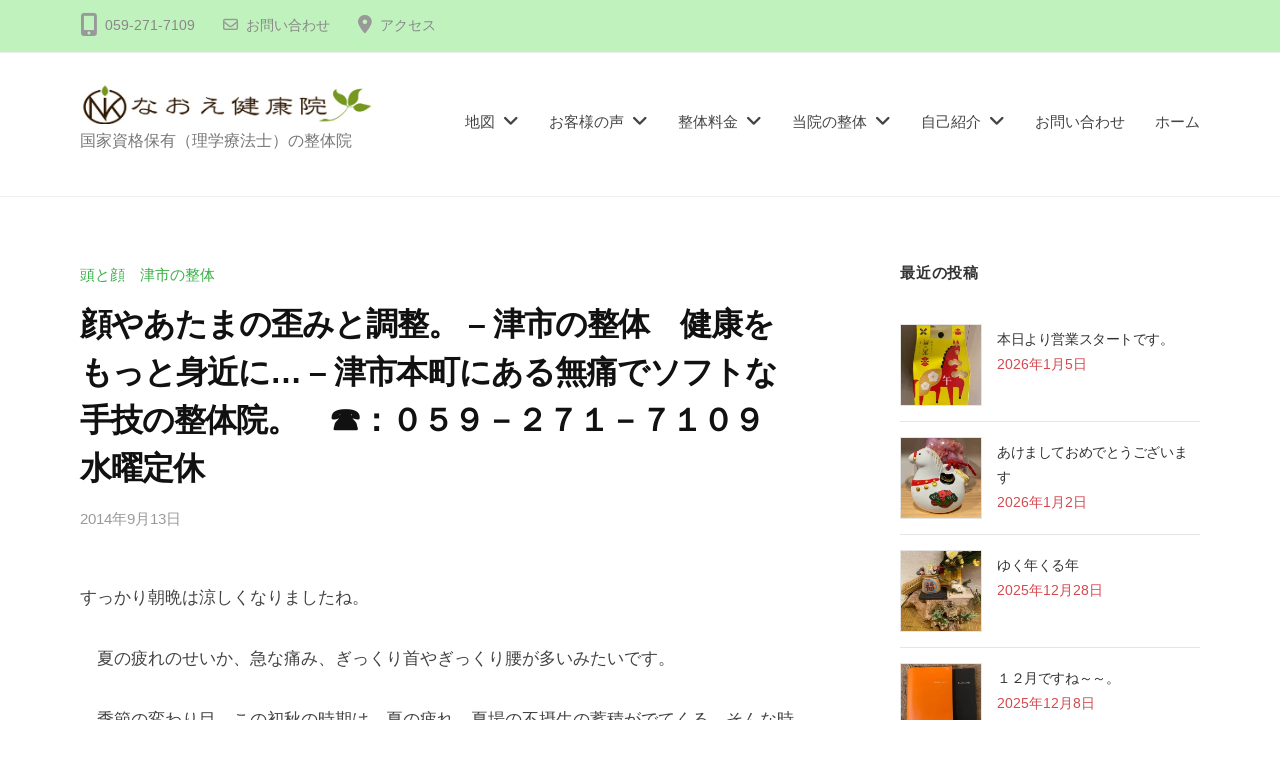

--- FILE ---
content_type: text/html; charset=UTF-8
request_url: https://naoe-kenkouin.com/qblog-20140913-1/
body_size: 23407
content:
<!DOCTYPE html>
<html lang="ja">
<head>
<meta charset="UTF-8">
<meta name="viewport" content="width=device-width, initial-scale=1">

<meta name='robots' content='index, follow, max-image-preview:large, max-snippet:-1, max-video-preview:-1' />
	<style>img:is([sizes="auto" i], [sizes^="auto," i]) { contain-intrinsic-size: 3000px 1500px }</style>
	
	<!-- This site is optimized with the Yoast SEO plugin v24.8.1 - https://yoast.com/wordpress/plugins/seo/ -->
	<title>顔やあたまの歪みと調整。 - 津市の整体　健康をもっと身近に… - 津市本町にある無痛でソフトな手技の整体院。　☎：０５９－２７１－７１０９　水曜定休 - 整体なおえ健康院</title>
	<link rel="canonical" href="https://naoe-kenkouin.com/qblog-20140913-1/" />
	<meta property="og:locale" content="ja_JP" />
	<meta property="og:type" content="article" />
	<meta property="og:title" content="顔やあたまの歪みと調整。 - 津市の整体　健康をもっと身近に… - 津市本町にある無痛でソフトな手技の整体院。　☎：０５９－２７１－７１０９　水曜定休 - 整体なおえ健康院" />
	<meta property="og:description" content="すっかり朝晩は涼しくなりましたね。 　夏の疲れのせいか、急な痛み、ぎっくり首やぎっくり腰が多いみたいです。 　季節の変わり目、この初秋の時期は、夏の疲れ、夏場の不摂生の蓄積がでてくる…そんな時期ですの..." />
	<meta property="og:url" content="https://naoe-kenkouin.com/qblog-20140913-1/" />
	<meta property="og:site_name" content="整体なおえ健康院" />
	<meta property="article:publisher" content="https://www.facebook.com/pages/%e3%81%aa%e3%81%8a%e3%81%88%e5%81%a5%e5%ba%b7%e9%99%a2/475394242531034" />
	<meta property="article:published_time" content="2014-09-12T15:00:00+00:00" />
	<meta property="og:image" content="https://naoe-kenkouin.com/wp-content/uploads/2017/09/auto_lfAK6w-2.png" />
	<meta name="author" content="desk@toiee.jp" />
	<meta name="twitter:card" content="summary_large_image" />
	<meta name="twitter:label1" content="執筆者" />
	<meta name="twitter:data1" content="desk@toiee.jp" />
	<script type="application/ld+json" class="yoast-schema-graph">{"@context":"https://schema.org","@graph":[{"@type":"Article","@id":"https://naoe-kenkouin.com/qblog-20140913-1/#article","isPartOf":{"@id":"https://naoe-kenkouin.com/qblog-20140913-1/"},"author":{"name":"desk@toiee.jp","@id":"https://naoe-kenkouin.com/#/schema/person/bff0e7c0b959665b66fdbcb47225c284"},"headline":"顔やあたまの歪みと調整。 &#8211; 津市の整体　健康をもっと身近に… &#8211; 津市本町にある無痛でソフトな手技の整体院。　☎：０５９－２７１－７１０９　水曜定休","datePublished":"2014-09-12T15:00:00+00:00","mainEntityOfPage":{"@id":"https://naoe-kenkouin.com/qblog-20140913-1/"},"wordCount":20,"commentCount":0,"publisher":{"@id":"https://naoe-kenkouin.com/#organization"},"image":{"@id":"https://naoe-kenkouin.com/qblog-20140913-1/#primaryimage"},"thumbnailUrl":"https://naoe-kenkouin.com/wp-content/uploads/2017/09/auto_lfAK6w-2.png","articleSection":["頭と顔　津市の整体"],"inLanguage":"ja","potentialAction":[{"@type":"CommentAction","name":"Comment","target":["https://naoe-kenkouin.com/qblog-20140913-1/#respond"]}]},{"@type":"WebPage","@id":"https://naoe-kenkouin.com/qblog-20140913-1/","url":"https://naoe-kenkouin.com/qblog-20140913-1/","name":"顔やあたまの歪みと調整。 - 津市の整体　健康をもっと身近に… - 津市本町にある無痛でソフトな手技の整体院。　☎：０５９－２７１－７１０９　水曜定休 - 整体なおえ健康院","isPartOf":{"@id":"https://naoe-kenkouin.com/#website"},"primaryImageOfPage":{"@id":"https://naoe-kenkouin.com/qblog-20140913-1/#primaryimage"},"image":{"@id":"https://naoe-kenkouin.com/qblog-20140913-1/#primaryimage"},"thumbnailUrl":"https://naoe-kenkouin.com/wp-content/uploads/2017/09/auto_lfAK6w-2.png","datePublished":"2014-09-12T15:00:00+00:00","breadcrumb":{"@id":"https://naoe-kenkouin.com/qblog-20140913-1/#breadcrumb"},"inLanguage":"ja","potentialAction":[{"@type":"ReadAction","target":["https://naoe-kenkouin.com/qblog-20140913-1/"]}]},{"@type":"ImageObject","inLanguage":"ja","@id":"https://naoe-kenkouin.com/qblog-20140913-1/#primaryimage","url":"https://naoe-kenkouin.com/wp-content/uploads/2017/09/auto_lfAK6w-2.png","contentUrl":"https://naoe-kenkouin.com/wp-content/uploads/2017/09/auto_lfAK6w-2.png"},{"@type":"BreadcrumbList","@id":"https://naoe-kenkouin.com/qblog-20140913-1/#breadcrumb","itemListElement":[{"@type":"ListItem","position":1,"name":"ホーム","item":"https://naoe-kenkouin.com/"},{"@type":"ListItem","position":2,"name":"ブログ","item":"https://naoe-kenkouin.com/blog/"},{"@type":"ListItem","position":3,"name":"顔やあたまの歪みと調整。 &#8211; 津市の整体　健康をもっと身近に… &#8211; 津市本町にある無痛でソフトな手技の整体院。　☎：０５９－２７１－７１０９　水曜定休"}]},{"@type":"WebSite","@id":"https://naoe-kenkouin.com/#website","url":"https://naoe-kenkouin.com/","name":"なおえ健康院　","description":"国家資格保有（理学療法士）の整体院","publisher":{"@id":"https://naoe-kenkouin.com/#organization"},"potentialAction":[{"@type":"SearchAction","target":{"@type":"EntryPoint","urlTemplate":"https://naoe-kenkouin.com/?s={search_term_string}"},"query-input":{"@type":"PropertyValueSpecification","valueRequired":true,"valueName":"search_term_string"}}],"inLanguage":"ja"},{"@type":"Organization","@id":"https://naoe-kenkouin.com/#organization","name":"なおえ健康院","url":"https://naoe-kenkouin.com/","logo":{"@type":"ImageObject","inLanguage":"ja","@id":"https://naoe-kenkouin.com/#/schema/logo/image/","url":"https://i2.wp.com/naoe-kenkouin.com/wp-content/uploads/2020/07/4ad19d23261d940b69e64e225475a3b9.jpg?fit=227%2C227&ssl=1","contentUrl":"https://i2.wp.com/naoe-kenkouin.com/wp-content/uploads/2020/07/4ad19d23261d940b69e64e225475a3b9.jpg?fit=227%2C227&ssl=1","width":227,"height":227,"caption":"なおえ健康院"},"image":{"@id":"https://naoe-kenkouin.com/#/schema/logo/image/"},"sameAs":["https://www.facebook.com/pages/なおえ健康院/475394242531034"]},{"@type":"Person","@id":"https://naoe-kenkouin.com/#/schema/person/bff0e7c0b959665b66fdbcb47225c284","name":"desk@toiee.jp","image":{"@type":"ImageObject","inLanguage":"ja","@id":"https://naoe-kenkouin.com/#/schema/person/image/","url":"https://secure.gravatar.com/avatar/076dc9abbffc3b652d8e7df11b955aaeb8a575834bcd2f69612bf0fb8e2ed713?s=96&d=mm&r=g","contentUrl":"https://secure.gravatar.com/avatar/076dc9abbffc3b652d8e7df11b955aaeb8a575834bcd2f69612bf0fb8e2ed713?s=96&d=mm&r=g","caption":"desk@toiee.jp"}}]}</script>
	<!-- / Yoast SEO plugin. -->


<link rel='dns-prefetch' href='//www.googletagmanager.com' />
<link rel='dns-prefetch' href='//stats.wp.com' />
<link rel='dns-prefetch' href='//widgets.wp.com' />
<link rel='dns-prefetch' href='//s0.wp.com' />
<link rel='dns-prefetch' href='//0.gravatar.com' />
<link rel='dns-prefetch' href='//1.gravatar.com' />
<link rel='dns-prefetch' href='//2.gravatar.com' />
<link rel='preconnect' href='//i0.wp.com' />
<link rel='preconnect' href='//c0.wp.com' />
<link rel="alternate" type="application/rss+xml" title="整体なおえ健康院 &raquo; フィード" href="https://naoe-kenkouin.com/feed/" />
<link rel="alternate" type="application/rss+xml" title="整体なおえ健康院 &raquo; コメントフィード" href="https://naoe-kenkouin.com/comments/feed/" />
<link rel="alternate" type="application/rss+xml" title="整体なおえ健康院 &raquo; 顔やあたまの歪みと調整。 &#8211; 津市の整体　健康をもっと身近に… &#8211; 津市本町にある無痛でソフトな手技の整体院。　☎：０５９－２７１－７１０９　水曜定休 のコメントのフィード" href="https://naoe-kenkouin.com/qblog-20140913-1/feed/" />
<meta name="description" content="すっかり朝晩は涼しくなりましたね。　夏の疲れのせいか、急な痛み、ぎっくり首やぎっくり腰が多いみたいです。　季節の変わり目、この初秋の時期は、夏の疲れ、夏場の不摂生の蓄積がでてくる…そんな時期ですので、皆様もご注意を。　さて、今回は、顔やあたまの調整について。　　先日のぎっくり首の方も、今日の肩こりや首痛でお困りの方にも使用した顔やあたまの調整。　痛い首は触らずに、顔やあたまの歪みを整えるだけで、首は自然と整っていたり、痛みが和らぐことがほんと多いです" /><script type="text/javascript">
/* <![CDATA[ */
window._wpemojiSettings = {"baseUrl":"https:\/\/s.w.org\/images\/core\/emoji\/16.0.1\/72x72\/","ext":".png","svgUrl":"https:\/\/s.w.org\/images\/core\/emoji\/16.0.1\/svg\/","svgExt":".svg","source":{"concatemoji":"https:\/\/naoe-kenkouin.com\/wp-includes\/js\/wp-emoji-release.min.js?ver=6.8.3"}};
/*! This file is auto-generated */
!function(s,n){var o,i,e;function c(e){try{var t={supportTests:e,timestamp:(new Date).valueOf()};sessionStorage.setItem(o,JSON.stringify(t))}catch(e){}}function p(e,t,n){e.clearRect(0,0,e.canvas.width,e.canvas.height),e.fillText(t,0,0);var t=new Uint32Array(e.getImageData(0,0,e.canvas.width,e.canvas.height).data),a=(e.clearRect(0,0,e.canvas.width,e.canvas.height),e.fillText(n,0,0),new Uint32Array(e.getImageData(0,0,e.canvas.width,e.canvas.height).data));return t.every(function(e,t){return e===a[t]})}function u(e,t){e.clearRect(0,0,e.canvas.width,e.canvas.height),e.fillText(t,0,0);for(var n=e.getImageData(16,16,1,1),a=0;a<n.data.length;a++)if(0!==n.data[a])return!1;return!0}function f(e,t,n,a){switch(t){case"flag":return n(e,"\ud83c\udff3\ufe0f\u200d\u26a7\ufe0f","\ud83c\udff3\ufe0f\u200b\u26a7\ufe0f")?!1:!n(e,"\ud83c\udde8\ud83c\uddf6","\ud83c\udde8\u200b\ud83c\uddf6")&&!n(e,"\ud83c\udff4\udb40\udc67\udb40\udc62\udb40\udc65\udb40\udc6e\udb40\udc67\udb40\udc7f","\ud83c\udff4\u200b\udb40\udc67\u200b\udb40\udc62\u200b\udb40\udc65\u200b\udb40\udc6e\u200b\udb40\udc67\u200b\udb40\udc7f");case"emoji":return!a(e,"\ud83e\udedf")}return!1}function g(e,t,n,a){var r="undefined"!=typeof WorkerGlobalScope&&self instanceof WorkerGlobalScope?new OffscreenCanvas(300,150):s.createElement("canvas"),o=r.getContext("2d",{willReadFrequently:!0}),i=(o.textBaseline="top",o.font="600 32px Arial",{});return e.forEach(function(e){i[e]=t(o,e,n,a)}),i}function t(e){var t=s.createElement("script");t.src=e,t.defer=!0,s.head.appendChild(t)}"undefined"!=typeof Promise&&(o="wpEmojiSettingsSupports",i=["flag","emoji"],n.supports={everything:!0,everythingExceptFlag:!0},e=new Promise(function(e){s.addEventListener("DOMContentLoaded",e,{once:!0})}),new Promise(function(t){var n=function(){try{var e=JSON.parse(sessionStorage.getItem(o));if("object"==typeof e&&"number"==typeof e.timestamp&&(new Date).valueOf()<e.timestamp+604800&&"object"==typeof e.supportTests)return e.supportTests}catch(e){}return null}();if(!n){if("undefined"!=typeof Worker&&"undefined"!=typeof OffscreenCanvas&&"undefined"!=typeof URL&&URL.createObjectURL&&"undefined"!=typeof Blob)try{var e="postMessage("+g.toString()+"("+[JSON.stringify(i),f.toString(),p.toString(),u.toString()].join(",")+"));",a=new Blob([e],{type:"text/javascript"}),r=new Worker(URL.createObjectURL(a),{name:"wpTestEmojiSupports"});return void(r.onmessage=function(e){c(n=e.data),r.terminate(),t(n)})}catch(e){}c(n=g(i,f,p,u))}t(n)}).then(function(e){for(var t in e)n.supports[t]=e[t],n.supports.everything=n.supports.everything&&n.supports[t],"flag"!==t&&(n.supports.everythingExceptFlag=n.supports.everythingExceptFlag&&n.supports[t]);n.supports.everythingExceptFlag=n.supports.everythingExceptFlag&&!n.supports.flag,n.DOMReady=!1,n.readyCallback=function(){n.DOMReady=!0}}).then(function(){return e}).then(function(){var e;n.supports.everything||(n.readyCallback(),(e=n.source||{}).concatemoji?t(e.concatemoji):e.wpemoji&&e.twemoji&&(t(e.twemoji),t(e.wpemoji)))}))}((window,document),window._wpemojiSettings);
/* ]]> */
</script>
<link rel='preload' id='jetpack_related-posts-css-preload' href='https://c0.wp.com/p/jetpack/14.5/modules/related-posts/related-posts.css' as='style' onload="this.onload=null;this.rel='stylesheet'"/>
<link rel='stylesheet' id='jetpack_related-posts-css' href='https://c0.wp.com/p/jetpack/14.5/modules/related-posts/related-posts.css' media='print' onload="this.media='all'; this.onload=null;">
<link rel='preload' id='vkExUnit_common_style-css-preload' href='https://naoe-kenkouin.com/wp-content/plugins/vk-all-in-one-expansion-unit/assets/css/vkExUnit_style.css?ver=9.94.0.1' as='style' onload="this.onload=null;this.rel='stylesheet'"/>
<link rel='stylesheet' id='vkExUnit_common_style-css' href='https://naoe-kenkouin.com/wp-content/plugins/vk-all-in-one-expansion-unit/assets/css/vkExUnit_style.css?ver=9.94.0.1' media='print' onload="this.media='all'; this.onload=null;">
<style id='vkExUnit_common_style-inline-css' type='text/css'>
.veu_promotion-alert__content--text { border: 1px solid rgba(0,0,0,0.125); padding: 0.5em 1em; border-radius: var(--vk-size-radius); margin-bottom: var(--vk-margin-block-bottom); font-size: 0.875rem; } /* Alert Content部分に段落タグを入れた場合に最後の段落の余白を0にする */ .veu_promotion-alert__content--text p:last-of-type{ margin-bottom:0; margin-top: 0; }
:root {--ver_page_top_button_url:url(https://naoe-kenkouin.com/wp-content/plugins/vk-all-in-one-expansion-unit/assets/images/to-top-btn-icon.svg);}@font-face {font-weight: normal;font-style: normal;font-family: "vk_sns";src: url("https://naoe-kenkouin.com/wp-content/plugins/vk-all-in-one-expansion-unit/inc/sns/icons/fonts/vk_sns.eot?-bq20cj");src: url("https://naoe-kenkouin.com/wp-content/plugins/vk-all-in-one-expansion-unit/inc/sns/icons/fonts/vk_sns.eot?#iefix-bq20cj") format("embedded-opentype"),url("https://naoe-kenkouin.com/wp-content/plugins/vk-all-in-one-expansion-unit/inc/sns/icons/fonts/vk_sns.woff?-bq20cj") format("woff"),url("https://naoe-kenkouin.com/wp-content/plugins/vk-all-in-one-expansion-unit/inc/sns/icons/fonts/vk_sns.ttf?-bq20cj") format("truetype"),url("https://naoe-kenkouin.com/wp-content/plugins/vk-all-in-one-expansion-unit/inc/sns/icons/fonts/vk_sns.svg?-bq20cj#vk_sns") format("svg");}
</style>
<style id='wp-emoji-styles-inline-css' type='text/css'>

	img.wp-smiley, img.emoji {
		display: inline !important;
		border: none !important;
		box-shadow: none !important;
		height: 1em !important;
		width: 1em !important;
		margin: 0 0.07em !important;
		vertical-align: -0.1em !important;
		background: none !important;
		padding: 0 !important;
	}
</style>
<link rel='preload' id='wp-block-library-css-preload' href='https://c0.wp.com/c/6.8.3/wp-includes/css/dist/block-library/style.min.css' as='style' onload="this.onload=null;this.rel='stylesheet'"/>
<link rel='stylesheet' id='wp-block-library-css' href='https://c0.wp.com/c/6.8.3/wp-includes/css/dist/block-library/style.min.css' media='print' onload="this.media='all'; this.onload=null;">
<style id='wp-block-library-inline-css' type='text/css'>
/* VK Color Palettes */
</style>
<style id='classic-theme-styles-inline-css' type='text/css'>
/*! This file is auto-generated */
.wp-block-button__link{color:#fff;background-color:#32373c;border-radius:9999px;box-shadow:none;text-decoration:none;padding:calc(.667em + 2px) calc(1.333em + 2px);font-size:1.125em}.wp-block-file__button{background:#32373c;color:#fff;text-decoration:none}
</style>
<link rel='preload' id='mediaelement-css-preload' href='https://c0.wp.com/c/6.8.3/wp-includes/js/mediaelement/mediaelementplayer-legacy.min.css' as='style' onload="this.onload=null;this.rel='stylesheet'"/>
<link rel='stylesheet' id='mediaelement-css' href='https://c0.wp.com/c/6.8.3/wp-includes/js/mediaelement/mediaelementplayer-legacy.min.css' media='print' onload="this.media='all'; this.onload=null;">
<link rel='preload' id='wp-mediaelement-css-preload' href='https://c0.wp.com/c/6.8.3/wp-includes/js/mediaelement/wp-mediaelement.min.css' as='style' onload="this.onload=null;this.rel='stylesheet'"/>
<link rel='stylesheet' id='wp-mediaelement-css' href='https://c0.wp.com/c/6.8.3/wp-includes/js/mediaelement/wp-mediaelement.min.css' media='print' onload="this.media='all'; this.onload=null;">
<style id='jetpack-sharing-buttons-style-inline-css' type='text/css'>
.jetpack-sharing-buttons__services-list{display:flex;flex-direction:row;flex-wrap:wrap;gap:0;list-style-type:none;margin:5px;padding:0}.jetpack-sharing-buttons__services-list.has-small-icon-size{font-size:12px}.jetpack-sharing-buttons__services-list.has-normal-icon-size{font-size:16px}.jetpack-sharing-buttons__services-list.has-large-icon-size{font-size:24px}.jetpack-sharing-buttons__services-list.has-huge-icon-size{font-size:36px}@media print{.jetpack-sharing-buttons__services-list{display:none!important}}.editor-styles-wrapper .wp-block-jetpack-sharing-buttons{gap:0;padding-inline-start:0}ul.jetpack-sharing-buttons__services-list.has-background{padding:1.25em 2.375em}
</style>
<link rel='preload' id='vk-components-style-css-preload' href='https://naoe-kenkouin.com/wp-content/plugins/vk-blocks/vendor/vektor-inc/vk-component/src//assets/css/vk-components.css?ver=1.6.5' as='style' onload="this.onload=null;this.rel='stylesheet'"/>
<link rel='stylesheet' id='vk-components-style-css' href='https://naoe-kenkouin.com/wp-content/plugins/vk-blocks/vendor/vektor-inc/vk-component/src//assets/css/vk-components.css?ver=1.6.5' media='print' onload="this.media='all'; this.onload=null;">
<style id='global-styles-inline-css' type='text/css'>
:root{--wp--preset--aspect-ratio--square: 1;--wp--preset--aspect-ratio--4-3: 4/3;--wp--preset--aspect-ratio--3-4: 3/4;--wp--preset--aspect-ratio--3-2: 3/2;--wp--preset--aspect-ratio--2-3: 2/3;--wp--preset--aspect-ratio--16-9: 16/9;--wp--preset--aspect-ratio--9-16: 9/16;--wp--preset--color--black: #000000;--wp--preset--color--cyan-bluish-gray: #abb8c3;--wp--preset--color--white: #ffffff;--wp--preset--color--pale-pink: #f78da7;--wp--preset--color--vivid-red: #cf2e2e;--wp--preset--color--luminous-vivid-orange: #ff6900;--wp--preset--color--luminous-vivid-amber: #fcb900;--wp--preset--color--light-green-cyan: #7bdcb5;--wp--preset--color--vivid-green-cyan: #00d084;--wp--preset--color--pale-cyan-blue: #8ed1fc;--wp--preset--color--vivid-cyan-blue: #0693e3;--wp--preset--color--vivid-purple: #9b51e0;--wp--preset--gradient--vivid-cyan-blue-to-vivid-purple: linear-gradient(135deg,rgba(6,147,227,1) 0%,rgb(155,81,224) 100%);--wp--preset--gradient--light-green-cyan-to-vivid-green-cyan: linear-gradient(135deg,rgb(122,220,180) 0%,rgb(0,208,130) 100%);--wp--preset--gradient--luminous-vivid-amber-to-luminous-vivid-orange: linear-gradient(135deg,rgba(252,185,0,1) 0%,rgba(255,105,0,1) 100%);--wp--preset--gradient--luminous-vivid-orange-to-vivid-red: linear-gradient(135deg,rgba(255,105,0,1) 0%,rgb(207,46,46) 100%);--wp--preset--gradient--very-light-gray-to-cyan-bluish-gray: linear-gradient(135deg,rgb(238,238,238) 0%,rgb(169,184,195) 100%);--wp--preset--gradient--cool-to-warm-spectrum: linear-gradient(135deg,rgb(74,234,220) 0%,rgb(151,120,209) 20%,rgb(207,42,186) 40%,rgb(238,44,130) 60%,rgb(251,105,98) 80%,rgb(254,248,76) 100%);--wp--preset--gradient--blush-light-purple: linear-gradient(135deg,rgb(255,206,236) 0%,rgb(152,150,240) 100%);--wp--preset--gradient--blush-bordeaux: linear-gradient(135deg,rgb(254,205,165) 0%,rgb(254,45,45) 50%,rgb(107,0,62) 100%);--wp--preset--gradient--luminous-dusk: linear-gradient(135deg,rgb(255,203,112) 0%,rgb(199,81,192) 50%,rgb(65,88,208) 100%);--wp--preset--gradient--pale-ocean: linear-gradient(135deg,rgb(255,245,203) 0%,rgb(182,227,212) 50%,rgb(51,167,181) 100%);--wp--preset--gradient--electric-grass: linear-gradient(135deg,rgb(202,248,128) 0%,rgb(113,206,126) 100%);--wp--preset--gradient--midnight: linear-gradient(135deg,rgb(2,3,129) 0%,rgb(40,116,252) 100%);--wp--preset--font-size--small: 13px;--wp--preset--font-size--medium: 20px;--wp--preset--font-size--large: 36px;--wp--preset--font-size--x-large: 42px;--wp--preset--spacing--20: 0.44rem;--wp--preset--spacing--30: 0.67rem;--wp--preset--spacing--40: 1rem;--wp--preset--spacing--50: 1.5rem;--wp--preset--spacing--60: 2.25rem;--wp--preset--spacing--70: 3.38rem;--wp--preset--spacing--80: 5.06rem;--wp--preset--shadow--natural: 6px 6px 9px rgba(0, 0, 0, 0.2);--wp--preset--shadow--deep: 12px 12px 50px rgba(0, 0, 0, 0.4);--wp--preset--shadow--sharp: 6px 6px 0px rgba(0, 0, 0, 0.2);--wp--preset--shadow--outlined: 6px 6px 0px -3px rgba(255, 255, 255, 1), 6px 6px rgba(0, 0, 0, 1);--wp--preset--shadow--crisp: 6px 6px 0px rgba(0, 0, 0, 1);}:where(.is-layout-flex){gap: 0.5em;}:where(.is-layout-grid){gap: 0.5em;}body .is-layout-flex{display: flex;}.is-layout-flex{flex-wrap: wrap;align-items: center;}.is-layout-flex > :is(*, div){margin: 0;}body .is-layout-grid{display: grid;}.is-layout-grid > :is(*, div){margin: 0;}:where(.wp-block-columns.is-layout-flex){gap: 2em;}:where(.wp-block-columns.is-layout-grid){gap: 2em;}:where(.wp-block-post-template.is-layout-flex){gap: 1.25em;}:where(.wp-block-post-template.is-layout-grid){gap: 1.25em;}.has-black-color{color: var(--wp--preset--color--black) !important;}.has-cyan-bluish-gray-color{color: var(--wp--preset--color--cyan-bluish-gray) !important;}.has-white-color{color: var(--wp--preset--color--white) !important;}.has-pale-pink-color{color: var(--wp--preset--color--pale-pink) !important;}.has-vivid-red-color{color: var(--wp--preset--color--vivid-red) !important;}.has-luminous-vivid-orange-color{color: var(--wp--preset--color--luminous-vivid-orange) !important;}.has-luminous-vivid-amber-color{color: var(--wp--preset--color--luminous-vivid-amber) !important;}.has-light-green-cyan-color{color: var(--wp--preset--color--light-green-cyan) !important;}.has-vivid-green-cyan-color{color: var(--wp--preset--color--vivid-green-cyan) !important;}.has-pale-cyan-blue-color{color: var(--wp--preset--color--pale-cyan-blue) !important;}.has-vivid-cyan-blue-color{color: var(--wp--preset--color--vivid-cyan-blue) !important;}.has-vivid-purple-color{color: var(--wp--preset--color--vivid-purple) !important;}.has-black-background-color{background-color: var(--wp--preset--color--black) !important;}.has-cyan-bluish-gray-background-color{background-color: var(--wp--preset--color--cyan-bluish-gray) !important;}.has-white-background-color{background-color: var(--wp--preset--color--white) !important;}.has-pale-pink-background-color{background-color: var(--wp--preset--color--pale-pink) !important;}.has-vivid-red-background-color{background-color: var(--wp--preset--color--vivid-red) !important;}.has-luminous-vivid-orange-background-color{background-color: var(--wp--preset--color--luminous-vivid-orange) !important;}.has-luminous-vivid-amber-background-color{background-color: var(--wp--preset--color--luminous-vivid-amber) !important;}.has-light-green-cyan-background-color{background-color: var(--wp--preset--color--light-green-cyan) !important;}.has-vivid-green-cyan-background-color{background-color: var(--wp--preset--color--vivid-green-cyan) !important;}.has-pale-cyan-blue-background-color{background-color: var(--wp--preset--color--pale-cyan-blue) !important;}.has-vivid-cyan-blue-background-color{background-color: var(--wp--preset--color--vivid-cyan-blue) !important;}.has-vivid-purple-background-color{background-color: var(--wp--preset--color--vivid-purple) !important;}.has-black-border-color{border-color: var(--wp--preset--color--black) !important;}.has-cyan-bluish-gray-border-color{border-color: var(--wp--preset--color--cyan-bluish-gray) !important;}.has-white-border-color{border-color: var(--wp--preset--color--white) !important;}.has-pale-pink-border-color{border-color: var(--wp--preset--color--pale-pink) !important;}.has-vivid-red-border-color{border-color: var(--wp--preset--color--vivid-red) !important;}.has-luminous-vivid-orange-border-color{border-color: var(--wp--preset--color--luminous-vivid-orange) !important;}.has-luminous-vivid-amber-border-color{border-color: var(--wp--preset--color--luminous-vivid-amber) !important;}.has-light-green-cyan-border-color{border-color: var(--wp--preset--color--light-green-cyan) !important;}.has-vivid-green-cyan-border-color{border-color: var(--wp--preset--color--vivid-green-cyan) !important;}.has-pale-cyan-blue-border-color{border-color: var(--wp--preset--color--pale-cyan-blue) !important;}.has-vivid-cyan-blue-border-color{border-color: var(--wp--preset--color--vivid-cyan-blue) !important;}.has-vivid-purple-border-color{border-color: var(--wp--preset--color--vivid-purple) !important;}.has-vivid-cyan-blue-to-vivid-purple-gradient-background{background: var(--wp--preset--gradient--vivid-cyan-blue-to-vivid-purple) !important;}.has-light-green-cyan-to-vivid-green-cyan-gradient-background{background: var(--wp--preset--gradient--light-green-cyan-to-vivid-green-cyan) !important;}.has-luminous-vivid-amber-to-luminous-vivid-orange-gradient-background{background: var(--wp--preset--gradient--luminous-vivid-amber-to-luminous-vivid-orange) !important;}.has-luminous-vivid-orange-to-vivid-red-gradient-background{background: var(--wp--preset--gradient--luminous-vivid-orange-to-vivid-red) !important;}.has-very-light-gray-to-cyan-bluish-gray-gradient-background{background: var(--wp--preset--gradient--very-light-gray-to-cyan-bluish-gray) !important;}.has-cool-to-warm-spectrum-gradient-background{background: var(--wp--preset--gradient--cool-to-warm-spectrum) !important;}.has-blush-light-purple-gradient-background{background: var(--wp--preset--gradient--blush-light-purple) !important;}.has-blush-bordeaux-gradient-background{background: var(--wp--preset--gradient--blush-bordeaux) !important;}.has-luminous-dusk-gradient-background{background: var(--wp--preset--gradient--luminous-dusk) !important;}.has-pale-ocean-gradient-background{background: var(--wp--preset--gradient--pale-ocean) !important;}.has-electric-grass-gradient-background{background: var(--wp--preset--gradient--electric-grass) !important;}.has-midnight-gradient-background{background: var(--wp--preset--gradient--midnight) !important;}.has-small-font-size{font-size: var(--wp--preset--font-size--small) !important;}.has-medium-font-size{font-size: var(--wp--preset--font-size--medium) !important;}.has-large-font-size{font-size: var(--wp--preset--font-size--large) !important;}.has-x-large-font-size{font-size: var(--wp--preset--font-size--x-large) !important;}
:where(.wp-block-post-template.is-layout-flex){gap: 1.25em;}:where(.wp-block-post-template.is-layout-grid){gap: 1.25em;}
:where(.wp-block-columns.is-layout-flex){gap: 2em;}:where(.wp-block-columns.is-layout-grid){gap: 2em;}
:root :where(.wp-block-pullquote){font-size: 1.5em;line-height: 1.6;}
</style>
<link rel='preload' id='wpdm-fonticon-css-preload' href='https://naoe-kenkouin.com/wp-content/plugins/download-manager/assets/wpdm-iconfont/css/wpdm-icons.css?ver=6.8.3' as='style' onload="this.onload=null;this.rel='stylesheet'"/>
<link rel='stylesheet' id='wpdm-fonticon-css' href='https://naoe-kenkouin.com/wp-content/plugins/download-manager/assets/wpdm-iconfont/css/wpdm-icons.css?ver=6.8.3' media='print' onload="this.media='all'; this.onload=null;">
<link rel='preload' id='wpdm-front-css-preload' href='https://naoe-kenkouin.com/wp-content/plugins/download-manager/assets/css/front.min.css?ver=6.8.3' as='style' onload="this.onload=null;this.rel='stylesheet'"/>
<link rel='stylesheet' id='wpdm-front-css' href='https://naoe-kenkouin.com/wp-content/plugins/download-manager/assets/css/front.min.css?ver=6.8.3' media='print' onload="this.media='all'; this.onload=null;">
<link rel='preload' id='veu-cta-css-preload' href='https://naoe-kenkouin.com/wp-content/plugins/vk-all-in-one-expansion-unit/inc/call-to-action/package/assets/css/style.css?ver=9.94.0.1' as='style' onload="this.onload=null;this.rel='stylesheet'"/>
<link rel='stylesheet' id='veu-cta-css' href='https://naoe-kenkouin.com/wp-content/plugins/vk-all-in-one-expansion-unit/inc/call-to-action/package/assets/css/style.css?ver=9.94.0.1' media='print' onload="this.media='all'; this.onload=null;">
<link rel='stylesheet' id='vk-swiper-style-css' href='https://naoe-kenkouin.com/wp-content/plugins/vk-blocks/vendor/vektor-inc/vk-swiper/src/assets/css/swiper-bundle.min.css?ver=11.0.2' type='text/css' media='all' />
<link rel='preload' id='vkblocks-bootstrap-css-preload' href='https://naoe-kenkouin.com/wp-content/plugins/vk-blocks/build/bootstrap_vk_using.css?ver=4.3.1' as='style' onload="this.onload=null;this.rel='stylesheet'"/>
<link rel='stylesheet' id='vkblocks-bootstrap-css' href='https://naoe-kenkouin.com/wp-content/plugins/vk-blocks/build/bootstrap_vk_using.css?ver=4.3.1' media='print' onload="this.media='all'; this.onload=null;">
<link rel='preload' id='wp-components-css-preload' href='https://c0.wp.com/c/6.8.3/wp-includes/css/dist/components/style.min.css' as='style' onload="this.onload=null;this.rel='stylesheet'"/>
<link rel='stylesheet' id='wp-components-css' href='https://c0.wp.com/c/6.8.3/wp-includes/css/dist/components/style.min.css' media='print' onload="this.media='all'; this.onload=null;">
<link rel='preload' id='godaddy-styles-css-preload' href='https://naoe-kenkouin.com/wp-content/plugins/coblocks/includes/Dependencies/GoDaddy/Styles/build/latest.css?ver=2.0.2' as='style' onload="this.onload=null;this.rel='stylesheet'"/>
<link rel='stylesheet' id='godaddy-styles-css' href='https://naoe-kenkouin.com/wp-content/plugins/coblocks/includes/Dependencies/GoDaddy/Styles/build/latest.css?ver=2.0.2' media='print' onload="this.media='all'; this.onload=null;">
<link rel='preload' id='fontawesome-css-preload' href='https://naoe-kenkouin.com/wp-content/themes/businesspress/inc/font-awesome/css/font-awesome.css?ver=4.7.0' as='style' onload="this.onload=null;this.rel='stylesheet'"/>
<link rel='stylesheet' id='fontawesome-css' href='https://naoe-kenkouin.com/wp-content/themes/businesspress/inc/font-awesome/css/font-awesome.css?ver=4.7.0' media='print' onload="this.media='all'; this.onload=null;">
<link rel='preload' id='normalize-css-preload' href='https://naoe-kenkouin.com/wp-content/themes/businesspress/css/normalize.css?ver=8.0.0' as='style' onload="this.onload=null;this.rel='stylesheet'"/>
<link rel='stylesheet' id='normalize-css' href='https://naoe-kenkouin.com/wp-content/themes/businesspress/css/normalize.css?ver=8.0.0' media='print' onload="this.media='all'; this.onload=null;">
<link rel='preload' id='businesspress-style-css-preload' href='https://naoe-kenkouin.com/wp-content/themes/businesspress/style.css?ver=1.0.0' as='style' onload="this.onload=null;this.rel='stylesheet'"/>
<link rel='stylesheet' id='businesspress-style-css' href='https://naoe-kenkouin.com/wp-content/themes/businesspress/style.css?ver=1.0.0' media='print' onload="this.media='all'; this.onload=null;">
<style id='businesspress-style-inline-css' type='text/css'>

	a,
	.subheader {
		color: #36af44;
	}
	a:hover {
		color: #6be55b;
	}
	a.home-header-button-main {
		background-color: #36af44;
	}
	a.home-header-button-main:hover {
		background-color: #6be55b;
	}
	code, kbd, tt, var,
	th,
	pre,
	.top-bar,
	.author-profile,
	.pagination .current,
	.page-links .page-numbers,
	.tagcloud a,
	.widget_calendar tbody td a,
	.container-wrapper,
	.site-bottom {
		background-color: #bff2bc;
	}

	.jumbotron {
		background-image: url("https://naoe-kenkouin.com/wp-content/uploads/2020/07/cropped-IMG_1760-top-1.jpg");
	}
	.home-header-content {
		text-align: left;
	}

	@media screen and (min-width: 980px) {
		.footer-widget-1 {
			width: 49.98%;
		}
		.footer-widget-2 {
			width: 24.99%;
		}
		.footer-widget-3 {
			width: 24.99%;
		}
		.footer-widget-4 {
			width: 0%;
		}
		.footer-widget-5 {
			width: 0%;
		}
		.footer-widget-6 {
			width: 0%;
		}
	}
	
</style>
<link rel='preload' id='jetpack_likes-css-preload' href='https://c0.wp.com/p/jetpack/14.5/modules/likes/style.css' as='style' onload="this.onload=null;this.rel='stylesheet'"/>
<link rel='stylesheet' id='jetpack_likes-css' href='https://c0.wp.com/p/jetpack/14.5/modules/likes/style.css' media='print' onload="this.media='all'; this.onload=null;">
<link rel='stylesheet' id='vk-blocks-build-css-css' href='https://naoe-kenkouin.com/wp-content/plugins/vk-blocks/build/block-build.css?ver=1.96.2.1' type='text/css' media='all' />
<style id='vk-blocks-build-css-inline-css' type='text/css'>
:root {--vk_flow-arrow: url(https://naoe-kenkouin.com/wp-content/plugins/vk-blocks/inc/vk-blocks/images/arrow_bottom.svg);--vk_image-mask-circle: url(https://naoe-kenkouin.com/wp-content/plugins/vk-blocks/inc/vk-blocks/images/circle.svg);--vk_image-mask-wave01: url(https://naoe-kenkouin.com/wp-content/plugins/vk-blocks/inc/vk-blocks/images/wave01.svg);--vk_image-mask-wave02: url(https://naoe-kenkouin.com/wp-content/plugins/vk-blocks/inc/vk-blocks/images/wave02.svg);--vk_image-mask-wave03: url(https://naoe-kenkouin.com/wp-content/plugins/vk-blocks/inc/vk-blocks/images/wave03.svg);--vk_image-mask-wave04: url(https://naoe-kenkouin.com/wp-content/plugins/vk-blocks/inc/vk-blocks/images/wave04.svg);}
:root { --vk-size-text: 16px; /* --vk-color-primary is deprecated. */ --vk-color-primary:#337ab7; }

	:root {

		--vk-balloon-border-width:1px;

		--vk-balloon-speech-offset:-12px;
	}
	
</style>
<link rel='preload' id='vk-font-awesome-css-preload' href='https://naoe-kenkouin.com/wp-content/plugins/vk-blocks/vendor/vektor-inc/font-awesome-versions/src/versions/6/css/all.min.css?ver=6.4.2' as='style' onload="this.onload=null;this.rel='stylesheet'"/>
<link rel='stylesheet' id='vk-font-awesome-css' href='https://naoe-kenkouin.com/wp-content/plugins/vk-blocks/vendor/vektor-inc/font-awesome-versions/src/versions/6/css/all.min.css?ver=6.4.2' media='print' onload="this.media='all'; this.onload=null;">
<style id='akismet-widget-style-inline-css' type='text/css'>

			.a-stats {
				--akismet-color-mid-green: #357b49;
				--akismet-color-white: #fff;
				--akismet-color-light-grey: #f6f7f7;

				max-width: 350px;
				width: auto;
			}

			.a-stats * {
				all: unset;
				box-sizing: border-box;
			}

			.a-stats strong {
				font-weight: 600;
			}

			.a-stats a.a-stats__link,
			.a-stats a.a-stats__link:visited,
			.a-stats a.a-stats__link:active {
				background: var(--akismet-color-mid-green);
				border: none;
				box-shadow: none;
				border-radius: 8px;
				color: var(--akismet-color-white);
				cursor: pointer;
				display: block;
				font-family: -apple-system, BlinkMacSystemFont, 'Segoe UI', 'Roboto', 'Oxygen-Sans', 'Ubuntu', 'Cantarell', 'Helvetica Neue', sans-serif;
				font-weight: 500;
				padding: 12px;
				text-align: center;
				text-decoration: none;
				transition: all 0.2s ease;
			}

			/* Extra specificity to deal with TwentyTwentyOne focus style */
			.widget .a-stats a.a-stats__link:focus {
				background: var(--akismet-color-mid-green);
				color: var(--akismet-color-white);
				text-decoration: none;
			}

			.a-stats a.a-stats__link:hover {
				filter: brightness(110%);
				box-shadow: 0 4px 12px rgba(0, 0, 0, 0.06), 0 0 2px rgba(0, 0, 0, 0.16);
			}

			.a-stats .count {
				color: var(--akismet-color-white);
				display: block;
				font-size: 1.5em;
				line-height: 1.4;
				padding: 0 13px;
				white-space: nowrap;
			}
		
</style>
<link rel='preload' id='sharedaddy-css-preload' href='https://c0.wp.com/p/jetpack/14.5/modules/sharedaddy/sharing.css' as='style' onload="this.onload=null;this.rel='stylesheet'"/>
<link rel='stylesheet' id='sharedaddy-css' href='https://c0.wp.com/p/jetpack/14.5/modules/sharedaddy/sharing.css' media='print' onload="this.media='all'; this.onload=null;">
<link rel='preload' id='social-logos-css-preload' href='https://c0.wp.com/p/jetpack/14.5/_inc/social-logos/social-logos.min.css' as='style' onload="this.onload=null;this.rel='stylesheet'"/>
<link rel='stylesheet' id='social-logos-css' href='https://c0.wp.com/p/jetpack/14.5/_inc/social-logos/social-logos.min.css' media='print' onload="this.media='all'; this.onload=null;">
<script type="text/javascript" id="jetpack_related-posts-js-extra">
/* <![CDATA[ */
var related_posts_js_options = {"post_heading":"h4"};
/* ]]> */
</script>
<script type="text/javascript" src="https://c0.wp.com/p/jetpack/14.5/_inc/build/related-posts/related-posts.min.js" id="jetpack_related-posts-js"></script>
<script type="text/javascript" src="https://c0.wp.com/c/6.8.3/wp-includes/js/jquery/jquery.min.js" id="jquery-core-js"></script>
<script type="text/javascript" src="https://c0.wp.com/c/6.8.3/wp-includes/js/jquery/jquery-migrate.min.js" id="jquery-migrate-js"></script>
<script type="text/javascript" src="https://naoe-kenkouin.com/wp-content/plugins/download-manager/assets/js/wpdm.min.js?ver=6.8.3" id="wpdm-frontend-js-js"></script>
<script type="text/javascript" id="wpdm-frontjs-js-extra">
/* <![CDATA[ */
var wpdm_url = {"home":"https:\/\/naoe-kenkouin.com\/","site":"https:\/\/naoe-kenkouin.com\/","ajax":"https:\/\/naoe-kenkouin.com\/wp-admin\/admin-ajax.php"};
var wpdm_js = {"spinner":"<i class=\"wpdm-icon wpdm-sun wpdm-spin\"><\/i>","client_id":"3a0081de3710faff327e06d840a20920"};
var wpdm_strings = {"pass_var":"\u30d1\u30b9\u30ef\u30fc\u30c9\u78ba\u8a8d\u5b8c\u4e86 !","pass_var_q":"\u30c0\u30a6\u30f3\u30ed\u30fc\u30c9\u3092\u958b\u59cb\u3059\u308b\u306b\u306f\u3001\u6b21\u306e\u30dc\u30bf\u30f3\u3092\u30af\u30ea\u30c3\u30af\u3057\u3066\u304f\u3060\u3055\u3044\u3002","start_dl":"\u30c0\u30a6\u30f3\u30ed\u30fc\u30c9\u958b\u59cb"};
/* ]]> */
</script>
<script type="text/javascript" src="https://naoe-kenkouin.com/wp-content/plugins/download-manager/assets/js/front.min.js?ver=3.3.12" id="wpdm-frontjs-js"></script>
<script type="text/javascript" src="https://naoe-kenkouin.com/wp-content/themes/businesspress/js/stickyfill.js?ver=2.1.0" id="stickyfill-js"></script>

<!-- Site Kit によって追加された Google タグ（gtag.js）スニペット -->

<!-- Google アナリティクス スニペット (Site Kit が追加) -->
<script type="text/javascript" src="https://www.googletagmanager.com/gtag/js?id=GT-WK5C6GR" id="google_gtagjs-js" async></script>
<script type="text/javascript" id="google_gtagjs-js-after">
/* <![CDATA[ */
window.dataLayer = window.dataLayer || [];function gtag(){dataLayer.push(arguments);}
gtag("set","linker",{"domains":["naoe-kenkouin.com"]});
gtag("js", new Date());
gtag("set", "developer_id.dZTNiMT", true);
gtag("config", "GT-WK5C6GR");
 window._googlesitekit = window._googlesitekit || {}; window._googlesitekit.throttledEvents = []; window._googlesitekit.gtagEvent = (name, data) => { var key = JSON.stringify( { name, data } ); if ( !! window._googlesitekit.throttledEvents[ key ] ) { return; } window._googlesitekit.throttledEvents[ key ] = true; setTimeout( () => { delete window._googlesitekit.throttledEvents[ key ]; }, 5 ); gtag( "event", name, { ...data, event_source: "site-kit" } ); } 
/* ]]> */
</script>

<!-- Site Kit によって追加された終了 Google タグ（gtag.js）スニペット -->
<link rel="https://api.w.org/" href="https://naoe-kenkouin.com/wp-json/" /><link rel="alternate" title="JSON" type="application/json" href="https://naoe-kenkouin.com/wp-json/wp/v2/posts/347" /><link rel="EditURI" type="application/rsd+xml" title="RSD" href="https://naoe-kenkouin.com/xmlrpc.php?rsd" />
<meta name="generator" content="WordPress 6.8.3" />
<link rel='shortlink' href='https://naoe-kenkouin.com/?p=347' />
<link rel="alternate" title="oEmbed (JSON)" type="application/json+oembed" href="https://naoe-kenkouin.com/wp-json/oembed/1.0/embed?url=https%3A%2F%2Fnaoe-kenkouin.com%2Fqblog-20140913-1%2F" />
<link rel="alternate" title="oEmbed (XML)" type="text/xml+oembed" href="https://naoe-kenkouin.com/wp-json/oembed/1.0/embed?url=https%3A%2F%2Fnaoe-kenkouin.com%2Fqblog-20140913-1%2F&#038;format=xml" />
<meta name="generator" content="Site Kit by Google 1.148.0" />	<style>img#wpstats{display:none}</style>
		<link rel="pingback" href="https://naoe-kenkouin.com/xmlrpc.php">
<!-- [ VK All in One Expansion Unit OGP ] -->
<meta property="og:site_name" content="整体なおえ健康院" />
<meta property="og:url" content="https://naoe-kenkouin.com/qblog-20140913-1/" />
<meta property="og:title" content="顔やあたまの歪みと調整。 &#8211; 津市の整体　健康をもっと身近に… &#8211; 津市本町にある無痛でソフトな手技の整体院。　☎：０５９－２７１－７１０９　水曜定休 | 整体なおえ健康院" />
<meta property="og:description" content="すっかり朝晩は涼しくなりましたね。　夏の疲れのせいか、急な痛み、ぎっくり首やぎっくり腰が多いみたいです。　季節の変わり目、この初秋の時期は、夏の疲れ、夏場の不摂生の蓄積がでてくる…そんな時期ですので、皆様もご注意を。　さて、今回は、顔やあたまの調整について。　　先日のぎっくり首の方も、今日の肩こりや首痛でお困りの方にも使用した顔やあたまの調整。　痛い首は触らずに、顔やあたまの歪みを整えるだけで、首は自然と整っていたり、痛みが和らぐことがほんと多いです" />
<meta property="og:type" content="article" />
<!-- [ / VK All in One Expansion Unit OGP ] -->
<!-- [ VK All in One Expansion Unit twitter card ] -->
<meta name="twitter:card" content="summary_large_image">
<meta name="twitter:description" content="すっかり朝晩は涼しくなりましたね。　夏の疲れのせいか、急な痛み、ぎっくり首やぎっくり腰が多いみたいです。　季節の変わり目、この初秋の時期は、夏の疲れ、夏場の不摂生の蓄積がでてくる…そんな時期ですので、皆様もご注意を。　さて、今回は、顔やあたまの調整について。　　先日のぎっくり首の方も、今日の肩こりや首痛でお困りの方にも使用した顔やあたまの調整。　痛い首は触らずに、顔やあたまの歪みを整えるだけで、首は自然と整っていたり、痛みが和らぐことがほんと多いです">
<meta name="twitter:title" content="顔やあたまの歪みと調整。 &#8211; 津市の整体　健康をもっと身近に… &#8211; 津市本町にある無痛でソフトな手技の整体院。　☎：０５９－２７１－７１０９　水曜定休 | 整体なおえ健康院">
<meta name="twitter:url" content="https://naoe-kenkouin.com/qblog-20140913-1/">
	<meta name="twitter:domain" content="naoe-kenkouin.com">
	<!-- [ / VK All in One Expansion Unit twitter card ] -->
	<link rel="icon" href="https://i0.wp.com/naoe-kenkouin.com/wp-content/uploads/2020/07/cropped-4ad19d23261d940b69e64e225475a3b9-1.jpg?fit=32%2C32&#038;ssl=1" sizes="32x32" />
<link rel="icon" href="https://i0.wp.com/naoe-kenkouin.com/wp-content/uploads/2020/07/cropped-4ad19d23261d940b69e64e225475a3b9-1.jpg?fit=192%2C192&#038;ssl=1" sizes="192x192" />
<link rel="apple-touch-icon" href="https://i0.wp.com/naoe-kenkouin.com/wp-content/uploads/2020/07/cropped-4ad19d23261d940b69e64e225475a3b9-1.jpg?fit=180%2C180&#038;ssl=1" />
<meta name="msapplication-TileImage" content="https://i0.wp.com/naoe-kenkouin.com/wp-content/uploads/2020/07/cropped-4ad19d23261d940b69e64e225475a3b9-1.jpg?fit=270%2C270&#038;ssl=1" />
<meta name="generator" content="WordPress Download Manager 3.3.12" />
<!-- [ VK All in One Expansion Unit Article Structure Data ] --><script type="application/ld+json">{"@context":"https://schema.org/","@type":"Article","headline":"顔やあたまの歪みと調整。 &#8211; 津市の整体　健康をもっと身近に… &#8211; 津市本町にある無痛でソフトな手技の整体院。　☎：０５９－２７１－７１０９　水曜定休","image":"","datePublished":"2014-09-13T00:00:00+09:00","dateModified":"2014-09-13T00:00:00+09:00","author":{"@type":"","name":"desk@toiee.jp","url":"https://naoe-kenkouin.com/","sameAs":""}}</script><!-- [ / VK All in One Expansion Unit Article Structure Data ] -->                <style>
        /* WPDM Link Template Styles */        </style>
                <style>

            :root {
                --color-primary: #4a8eff;
                --color-primary-rgb: 74, 142, 255;
                --color-primary-hover: #5998ff;
                --color-primary-active: #3281ff;
                --color-secondary: #6c757d;
                --color-secondary-rgb: 108, 117, 125;
                --color-secondary-hover: #6c757d;
                --color-secondary-active: #6c757d;
                --color-success: #018e11;
                --color-success-rgb: 1, 142, 17;
                --color-success-hover: #0aad01;
                --color-success-active: #0c8c01;
                --color-info: #2CA8FF;
                --color-info-rgb: 44, 168, 255;
                --color-info-hover: #2CA8FF;
                --color-info-active: #2CA8FF;
                --color-warning: #FFB236;
                --color-warning-rgb: 255, 178, 54;
                --color-warning-hover: #FFB236;
                --color-warning-active: #FFB236;
                --color-danger: #ff5062;
                --color-danger-rgb: 255, 80, 98;
                --color-danger-hover: #ff5062;
                --color-danger-active: #ff5062;
                --color-green: #30b570;
                --color-blue: #0073ff;
                --color-purple: #8557D3;
                --color-red: #ff5062;
                --color-muted: rgba(69, 89, 122, 0.6);
                --wpdm-font: "Sen", -apple-system, BlinkMacSystemFont, "Segoe UI", Roboto, Helvetica, Arial, sans-serif, "Apple Color Emoji", "Segoe UI Emoji", "Segoe UI Symbol";
            }

            .wpdm-download-link.btn.btn-primary {
                border-radius: 4px;
            }


        </style>
        </head>

<body data-rsssl=1 class="wp-singular post-template-default single single-post postid-347 single-format-standard wp-custom-logo wp-theme-businesspress post-name-qblog-20140913-1 post-type-post fa_v6_css vk-blocks hide-blogname hide-author hide-comments-number has-sidebar has-avatars">
<div id="page" class="site">
	<a class="skip-link screen-reader-text" href="#content">コンテンツへスキップ</a>

	<header id="masthead" class="site-header">

				<div class="top-bar">
			<div class="top-bar-content">
					<ul class="top-bar-main">
					<li class="top-bar-main-phone">059-271-7109</li>
							<li class="top-bar-main-contact"><a href="https://naoe-kenkouin.com/map/reservation//">お問い合わせ</a></li>
							<li class="top-bar-main-access"><a href="https://naoe-kenkouin.com/map/">アクセス</a></li>
			</ul><!-- .top-bar-main -->
								</div><!-- .top-bar-content -->
		</div><!-- .top-bar -->
		
		<div class="main-header main-header-original">
			<div class="main-header-content">
				<div class="site-branding">
					<div class="site-logo"><a href="https://naoe-kenkouin.com/" rel="home"><img alt="整体なおえ健康院" src="https://i0.wp.com/naoe-kenkouin.com/wp-content/uploads/2018/03/cropped-rogo2.png?fit=350%2C47&#038;ssl=1" width="300" /></a></div>						<div class="site-title"><a href="https://naoe-kenkouin.com/" rel="home">整体なおえ健康院</a></div>
		<div class="site-description">国家資格保有（理学療法士）の整体院</div>
					</div><!-- .site-branding -->
					<nav class="main-navigation">
		<div class="menu-nested-pages-container"><ul id="menu-nested-pages" class="menu"><li id="menu-item-1205" class="menu-item menu-item-type-post_type menu-item-object-page menu-item-has-children menu-item-1205"><a href="https://naoe-kenkouin.com/map/">地図</a>
<ul class="sub-menu">
	<li id="menu-item-3260" class="menu-item menu-item-type-post_type menu-item-object-page menu-item-3260"><a href="https://naoe-kenkouin.com/map/">地図</a></li>
	<li id="menu-item-1209" class="menu-item menu-item-type-post_type menu-item-object-page menu-item-1209"><a href="https://naoe-kenkouin.com/map/reservation/">ご予約方法</a></li>
</ul>
</li>
<li id="menu-item-1204" class="menu-item menu-item-type-post_type menu-item-object-page menu-item-has-children menu-item-1204"><a href="https://naoe-kenkouin.com/voice-of-the-customer/">お客様の声</a>
<ul class="sub-menu">
	<li id="menu-item-3261" class="menu-item menu-item-type-post_type menu-item-object-page menu-item-3261"><a href="https://naoe-kenkouin.com/voice-of-the-customer/">お客様の声</a></li>
	<li id="menu-item-1486" class="menu-item menu-item-type-post_type menu-item-object-page menu-item-1486"><a href="https://naoe-kenkouin.com/voice-of-the-customer/effect-after-the-manipulative-treatment/">整体後の効果</a></li>
</ul>
</li>
<li id="menu-item-1208" class="menu-item menu-item-type-post_type menu-item-object-page menu-item-has-children menu-item-1208"><a href="https://naoe-kenkouin.com/map/price/">整体料金</a>
<ul class="sub-menu">
	<li id="menu-item-3263" class="menu-item menu-item-type-post_type menu-item-object-page menu-item-3263"><a href="https://naoe-kenkouin.com/map/price/">料金</a></li>
	<li id="menu-item-3262" class="menu-item menu-item-type-post_type menu-item-object-page menu-item-3262"><a href="https://naoe-kenkouin.com/map/reservation/">ご予約方法</a></li>
</ul>
</li>
<li id="menu-item-1210" class="menu-item menu-item-type-post_type menu-item-object-page menu-item-has-children menu-item-1210"><a href="https://naoe-kenkouin.com/way-of-thinking/surgical-operation-contents/">当院の整体</a>
<ul class="sub-menu">
	<li id="menu-item-3264" class="menu-item menu-item-type-post_type menu-item-object-page menu-item-3264"><a href="https://naoe-kenkouin.com/way-of-thinking/surgical-operation-contents/">施術内容</a></li>
	<li id="menu-item-1206" class="menu-item menu-item-type-post_type menu-item-object-page menu-item-1206"><a href="https://naoe-kenkouin.com/way-of-thinking/surgical-operation-contents/first-manipulative-treatment/">整体が初めての方へ</a></li>
	<li id="menu-item-3265" class="menu-item menu-item-type-post_type menu-item-object-page menu-item-3265"><a href="https://naoe-kenkouin.com/way-of-thinking/">当院の特徴と考え方</a></li>
	<li id="menu-item-2275" class="menu-item menu-item-type-post_type menu-item-object-page menu-item-2275"><a href="https://naoe-kenkouin.com/way-of-thinking/to-there/">『その先』のお手伝いを。</a></li>
</ul>
</li>
<li id="menu-item-1487" class="menu-item menu-item-type-post_type menu-item-object-page menu-item-has-children menu-item-1487"><a href="https://naoe-kenkouin.com/blog/self-introduction/">自己紹介</a>
<ul class="sub-menu">
	<li id="menu-item-3267" class="menu-item menu-item-type-post_type menu-item-object-page menu-item-3267"><a href="https://naoe-kenkouin.com/blog/self-introduction/">自己紹介</a></li>
	<li id="menu-item-1230" class="menu-item menu-item-type-post_type menu-item-object-page current_page_parent menu-item-1230 current-menu-ancestor"><a href="https://naoe-kenkouin.com/blog/">ブログ</a></li>
	<li id="menu-item-3268" class="menu-item menu-item-type-post_type menu-item-object-page menu-item-3268"><a href="https://naoe-kenkouin.com/map/news-from-a-shop/">お知らせ</a></li>
</ul>
</li>
<li id="menu-item-3269" class="menu-item menu-item-type-post_type menu-item-object-page menu-item-3269"><a href="https://naoe-kenkouin.com/map/reservation/%e3%81%94%e4%ba%88%e7%b4%84%e8%87%aa%e5%8b%95%e3%83%95%e3%82%a9%e3%83%bc%e3%83%a0/">お問い合わせ</a></li>
<li id="menu-item-1910" class="menu-item menu-item-type-custom menu-item-object-custom menu-item-home menu-item-1910"><a href="https://naoe-kenkouin.com/">ホーム</a></li>
</ul></div>	</nav><!-- .main-navigation -->
					<button class="drawer-hamburger">
					<span class="screen-reader-text">メニュー</span>
					<span class="drawer-hamburger-icon"></span>
				</button>
			</div><!-- .main-header-content -->
			<div class="drawer-overlay"></div>
			<div class="drawer-navigation">
				<div class="drawer-navigation-content">
					<nav class="main-navigation">
		<div class="menu-nested-pages-container"><ul id="menu-nested-pages-1" class="menu"><li class="menu-item menu-item-type-post_type menu-item-object-page menu-item-has-children menu-item-1205"><a href="https://naoe-kenkouin.com/map/">地図</a>
<ul class="sub-menu">
	<li class="menu-item menu-item-type-post_type menu-item-object-page menu-item-3260"><a href="https://naoe-kenkouin.com/map/">地図</a></li>
	<li class="menu-item menu-item-type-post_type menu-item-object-page menu-item-1209"><a href="https://naoe-kenkouin.com/map/reservation/">ご予約方法</a></li>
</ul>
</li>
<li class="menu-item menu-item-type-post_type menu-item-object-page menu-item-has-children menu-item-1204"><a href="https://naoe-kenkouin.com/voice-of-the-customer/">お客様の声</a>
<ul class="sub-menu">
	<li class="menu-item menu-item-type-post_type menu-item-object-page menu-item-3261"><a href="https://naoe-kenkouin.com/voice-of-the-customer/">お客様の声</a></li>
	<li class="menu-item menu-item-type-post_type menu-item-object-page menu-item-1486"><a href="https://naoe-kenkouin.com/voice-of-the-customer/effect-after-the-manipulative-treatment/">整体後の効果</a></li>
</ul>
</li>
<li class="menu-item menu-item-type-post_type menu-item-object-page menu-item-has-children menu-item-1208"><a href="https://naoe-kenkouin.com/map/price/">整体料金</a>
<ul class="sub-menu">
	<li class="menu-item menu-item-type-post_type menu-item-object-page menu-item-3263"><a href="https://naoe-kenkouin.com/map/price/">料金</a></li>
	<li class="menu-item menu-item-type-post_type menu-item-object-page menu-item-3262"><a href="https://naoe-kenkouin.com/map/reservation/">ご予約方法</a></li>
</ul>
</li>
<li class="menu-item menu-item-type-post_type menu-item-object-page menu-item-has-children menu-item-1210"><a href="https://naoe-kenkouin.com/way-of-thinking/surgical-operation-contents/">当院の整体</a>
<ul class="sub-menu">
	<li class="menu-item menu-item-type-post_type menu-item-object-page menu-item-3264"><a href="https://naoe-kenkouin.com/way-of-thinking/surgical-operation-contents/">施術内容</a></li>
	<li class="menu-item menu-item-type-post_type menu-item-object-page menu-item-1206"><a href="https://naoe-kenkouin.com/way-of-thinking/surgical-operation-contents/first-manipulative-treatment/">整体が初めての方へ</a></li>
	<li class="menu-item menu-item-type-post_type menu-item-object-page menu-item-3265"><a href="https://naoe-kenkouin.com/way-of-thinking/">当院の特徴と考え方</a></li>
	<li class="menu-item menu-item-type-post_type menu-item-object-page menu-item-2275"><a href="https://naoe-kenkouin.com/way-of-thinking/to-there/">『その先』のお手伝いを。</a></li>
</ul>
</li>
<li class="menu-item menu-item-type-post_type menu-item-object-page menu-item-has-children menu-item-1487"><a href="https://naoe-kenkouin.com/blog/self-introduction/">自己紹介</a>
<ul class="sub-menu">
	<li class="menu-item menu-item-type-post_type menu-item-object-page menu-item-3267"><a href="https://naoe-kenkouin.com/blog/self-introduction/">自己紹介</a></li>
	<li class="menu-item menu-item-type-post_type menu-item-object-page current_page_parent menu-item-1230 current-menu-ancestor"><a href="https://naoe-kenkouin.com/blog/">ブログ</a></li>
	<li class="menu-item menu-item-type-post_type menu-item-object-page menu-item-3268"><a href="https://naoe-kenkouin.com/map/news-from-a-shop/">お知らせ</a></li>
</ul>
</li>
<li class="menu-item menu-item-type-post_type menu-item-object-page menu-item-3269"><a href="https://naoe-kenkouin.com/map/reservation/%e3%81%94%e4%ba%88%e7%b4%84%e8%87%aa%e5%8b%95%e3%83%95%e3%82%a9%e3%83%bc%e3%83%a0/">お問い合わせ</a></li>
<li class="menu-item menu-item-type-custom menu-item-object-custom menu-item-home menu-item-1910"><a href="https://naoe-kenkouin.com/">ホーム</a></li>
</ul></div>	</nav><!-- .main-navigation -->
																	</div><!-- .drawer-navigation-content -->
			</div><!-- .drawer-navigation -->
		</div><!-- .main-header -->

		
		
	</header><!-- #masthead -->

	<div id="content" class="site-content">

<div id="primary" class="content-area">
	<main id="main" class="site-main">

	
		
<article id="post-347" class="post-347 post type-post status-publish format-standard hentry category-37">
	<header class="entry-header">
		<div class="cat-links"><a href="https://naoe-kenkouin.com/category/%e9%a0%ad%e3%81%a8%e9%a1%94%e3%80%80%e6%b4%a5%e5%b8%82%e3%81%ae%e6%95%b4%e4%bd%93/" rel="category tag">頭と顔　津市の整体</a></div><!-- .cat-links -->		<h1 class="entry-title">顔やあたまの歪みと調整。 &#8211; 津市の整体　健康をもっと身近に… &#8211; 津市本町にある無痛でソフトな手技の整体院。　☎：０５９－２７１－７１０９　水曜定休</h1>
			<div class="entry-meta">
		<span class="posted-on">
		<a href="https://naoe-kenkouin.com/qblog-20140913-1/" rel="bookmark"><time class="entry-date published updated" datetime="2014-09-13T00:00:00+09:00">2014年9月13日</time></a>		</span>
		<span class="byline">by			<span class="author vcard">
				<a class="url fn n" href="https://naoe-kenkouin.com/author/desktoiee-jp/" title="desk@toiee.jp の投稿をすべて表示">desk@toiee.jp</a>
			</span>
		</span>
				<span class="comments-link"><span class="comments-sep"> / </span>
			<a href="https://naoe-kenkouin.com/qblog-20140913-1/#respond">0件のコメント</a>		</span>
			</div><!-- .entry-meta -->
				</header><!-- .entry-header -->

	<div class="entry-content">
		<p>すっかり朝晩は涼しくなりましたね。</p>
<p>　夏の疲れのせいか、急な痛み、ぎっくり首やぎっくり腰が多いみたいです。</p>
<p>　季節の変わり目、この初秋の時期は、夏の疲れ、夏場の不摂生の蓄積がでてくる…そんな時期ですので、皆様もご注意を。</p>
<p>　さて、今回は、顔やあたまの調整について。</p>
<p>　<img data-recalc-dims="1" decoding="async" src="https://i0.wp.com/naoe-kenkouin.com/wp-content/uploads/2017/09/auto_lfAK6w-2.png?w=720" alt="画像の説明" title="画像の説明"    class=""></p>
<p>　先日のぎっくり首の方も、今日の<!--autolink--><a href="https://naoe-kenkouin.com/%E8%82%A9%E3%81%93%E3%82%8A/" title="肩こり">肩こり</a><!--/autolink-->や首痛でお困りの方にも使用した顔やあたまの調整。</p>
<p>　痛い首は触らずに、顔やあたまの歪みを整えるだけで、首は自然と整っていたり、痛みが和らぐことがほんと多いです。</p>
<p>　当院では、全身調整に加えて、頭蓋骨の調整を含めた頭蓋・ロング整体も特徴のひとつ。頭蓋骨調整といっても、いろいろあると思いますが、当院では、<!--autolink--><a href="https://naoe-kenkouin.com/%E3%82%AF%E3%83%A9%E3%83%8B%E3%82%AA%E3%82%BB%E3%83%A9%E3%83%94%E3%83%BC/" title="クラニオセラピー">クラニオセラピー</a><!--/autolink-->で使用するようなソフトなタッチと、東京の古藤先生が発案されたコトー式あたまの整体。の手技も参考にさせて頂いております。</p>
<p>　その古藤先生の手技を紹介しているセミナーDVDはこちら。</p>
<p>①　ことう式あたまの整体®セミナーDVD<br />
＜前頭骨・後頭骨・鼻骨編＞～頭蓋骨で全身を変化させる～</p>
<p>　<a href="http://directlink.jp/tracking/af/1213663/E9KLEMUE/">http://directlink.jp/tracking/af/1213663/E9KLEMUE/</a></p>
<p>②　ことう式あたまの整体®セミナーＤＶＤ<br />
＜顎関節編＞～上顎骨、下顎骨、側頭骨から変化を与える～</p>
<p>　<a href="http://directlink.jp/tracking/af/1213663/gClbuNXJ/">http://directlink.jp/tracking/af/1213663/gClbuNXJ/</a></p>
<p>　ご興味のある方は是非！<br />
<br class="spacer" /></p>
<p>　今日から３連休という方もいらっしゃると思いますが、当院は明日、明後日と営業させて頂きます。<br />
　<br />
　また、９月１６日（火）は、さきほど紹介した古藤先生のセミナーに参加する予定でございますので、臨時休業日とさせていただきます。</p>
<p>　あたまの整体学んできます。</p>
<p>　<br />
　連休明けからの営業については、１７日（水）は定休日のため、１８日（木）からとなりますので、よろしくお願い致します。<br />
　</p>
<p>　<br class="spacer" /><br />
<br class="spacer" /><br />
<br class="spacer" /><br />
<br class="spacer" /><br />
<span style="font-size:12px;color:gray;"  class="qhm-deco">a:919 t:1 y:2</span></p>
<div class="sharedaddy sd-sharing-enabled"><div class="robots-nocontent sd-block sd-social sd-social-icon sd-sharing"><h3 class="sd-title">共有:</h3><div class="sd-content"><ul><li class="share-twitter"><a rel="nofollow noopener noreferrer" data-shared="sharing-twitter-347" class="share-twitter sd-button share-icon no-text" href="https://naoe-kenkouin.com/qblog-20140913-1/?share=twitter" target="_blank" title="Click to share on Twitter" ><span></span><span class="sharing-screen-reader-text">Click to share on Twitter (新しいウィンドウで開きます)</span></a></li><li class="share-facebook"><a rel="nofollow noopener noreferrer" data-shared="sharing-facebook-347" class="share-facebook sd-button share-icon no-text" href="https://naoe-kenkouin.com/qblog-20140913-1/?share=facebook" target="_blank" title="Facebook で共有するにはクリックしてください" ><span></span><span class="sharing-screen-reader-text">Facebook で共有するにはクリックしてください (新しいウィンドウで開きます)</span></a></li><li class="share-end"></li></ul></div></div></div><div class='sharedaddy sd-block sd-like jetpack-likes-widget-wrapper jetpack-likes-widget-unloaded' id='like-post-wrapper-137871245-347-6980b3a4c0f8b' data-src='https://widgets.wp.com/likes/?ver=14.5#blog_id=137871245&amp;post_id=347&amp;origin=naoe-kenkouin.com&amp;obj_id=137871245-347-6980b3a4c0f8b' data-name='like-post-frame-137871245-347-6980b3a4c0f8b' data-title='いいねまたはリブログ'><h3 class="sd-title">いいね:</h3><div class='likes-widget-placeholder post-likes-widget-placeholder' style='height: 55px;'><span class='button'><span>いいね</span></span> <span class="loading">読み込み中…</span></div><span class='sd-text-color'></span><a class='sd-link-color'></a></div>			</div><!-- .entry-content -->

	
	
</article><!-- #post-## -->

		<nav class="navigation post-navigation">
		<h2 class="screen-reader-text">投稿ナビゲーション</h2>
		<div class="nav-links">
			<div class="nav-previous"><div class="post-nav-title">前の投稿</div><a href="https://naoe-kenkouin.com/qblog-20140911-1/" rel="prev">ぎっくり首。首の痛み</a></div><div class="nav-next"><div class="post-nav-title">次の投稿</div><a href="https://naoe-kenkouin.com/qblog-20140914-1/" rel="next">便秘や生理痛　女性特有の悩み &#8211; 津市の整体　健康をもっと身近に… &#8211; 津市本町にある無痛でソフトな手技の整体院。　☎：０５９－２７１－７１０９　水曜定休</a></div>		</div><!-- .nav-links -->
	</nav><!-- .post-navigation -->
	
	<div id='jp-relatedposts' class='jp-relatedposts' >
	<h3 class="jp-relatedposts-headline"><em>関連</em></h3>
</div>
		
<div id="comments" class="comments-area">

	
	
	
		<div id="respond" class="comment-respond">
		<h3 id="reply-title" class="comment-reply-title">コメントを残す <small><a rel="nofollow" id="cancel-comment-reply-link" href="/qblog-20140913-1/#respond" style="display:none;">コメントをキャンセル</a></small></h3><form action="https://naoe-kenkouin.com/wp-comments-post.php" method="post" id="commentform" class="comment-form"><p class="comment-notes"><span id="email-notes">メールアドレスが公開されることはありません。</span> <span class="required-field-message"><span class="required">※</span> が付いている欄は必須項目です</span></p><p class="comment-form-comment"><label for="comment">コメント <span class="required">※</span></label> <textarea id="comment" name="comment" cols="45" rows="8" maxlength="65525" required></textarea></p><p class="comment-form-author"><label for="author">名前 <span class="required">※</span></label> <input id="author" name="author" type="text" value="" size="30" maxlength="245" autocomplete="name" required /></p>
<p class="comment-form-email"><label for="email">メール <span class="required">※</span></label> <input id="email" name="email" type="email" value="" size="30" maxlength="100" aria-describedby="email-notes" autocomplete="email" required /></p>
<p class="comment-form-url"><label for="url">サイト</label> <input id="url" name="url" type="url" value="" size="30" maxlength="200" autocomplete="url" /></p>
<p class="comment-subscription-form"><input type="checkbox" name="subscribe_comments" id="subscribe_comments" value="subscribe" style="width: auto; -moz-appearance: checkbox; -webkit-appearance: checkbox;" /> <label class="subscribe-label" id="subscribe-label" for="subscribe_comments">新しいコメントをメールで通知</label></p><p class="comment-subscription-form"><input type="checkbox" name="subscribe_blog" id="subscribe_blog" value="subscribe" style="width: auto; -moz-appearance: checkbox; -webkit-appearance: checkbox;" /> <label class="subscribe-label" id="subscribe-blog-label" for="subscribe_blog">新しい投稿をメールで受け取る</label></p><p class="form-submit"><input name="submit" type="submit" id="submit" class="submit" value="コメントを送信" /> <input type='hidden' name='comment_post_ID' value='347' id='comment_post_ID' />
<input type='hidden' name='comment_parent' id='comment_parent' value='0' />
</p><p style="display: none !important;" class="akismet-fields-container" data-prefix="ak_"><label>&#916;<textarea name="ak_hp_textarea" cols="45" rows="8" maxlength="100"></textarea></label><input type="hidden" id="ak_js_1" name="ak_js" value="208"/><script>document.getElementById( "ak_js_1" ).setAttribute( "value", ( new Date() ).getTime() );</script></p></form>	</div><!-- #respond -->
	
</div><!-- #comments -->

	
	</main><!-- #main -->
</div><!-- #primary -->


<div id="secondary" class="sidebar-area" role="complementary">
			<div id="sticky-sidebar" class="sticky-sidebar widget-area">
		<aside id="vkexunit_post_list-3" class="widget widget_vkexunit_post_list"><div class="veu_postList pt_0"><h2 class="widget-title">最近の投稿</h2><div class="postList postList_miniThumb">
<div class="postList_item" id="post-6924">
				<div class="postList_thumbnail">
		<a href="https://naoe-kenkouin.com/%e6%9c%ac%e6%97%a5%e3%82%88%e3%82%8a%e5%96%b6%e6%a5%ad%e3%82%b9%e3%82%bf%e3%83%bc%e3%83%88%e3%81%a7%e3%81%99%e3%80%82/">
			<img width="150" height="150" src="https://i0.wp.com/naoe-kenkouin.com/wp-content/uploads/2026/01/img_0094-1.jpg?resize=150%2C150&amp;ssl=1" class="attachment-thumbnail size-thumbnail wp-post-image" alt="" decoding="async" loading="lazy" srcset="https://i0.wp.com/naoe-kenkouin.com/wp-content/uploads/2026/01/img_0094-1.jpg?resize=150%2C150&amp;ssl=1 150w, https://i0.wp.com/naoe-kenkouin.com/wp-content/uploads/2026/01/img_0094-1.jpg?zoom=2&amp;resize=150%2C150&amp;ssl=1 300w, https://i0.wp.com/naoe-kenkouin.com/wp-content/uploads/2026/01/img_0094-1.jpg?zoom=3&amp;resize=150%2C150&amp;ssl=1 450w" sizes="auto, (max-width: 150px) 100vw, 150px" />		</a>
		</div><!-- [ /.postList_thumbnail ] -->
		<div class="postList_body">
		<div class="postList_title entry-title"><a href="https://naoe-kenkouin.com/%e6%9c%ac%e6%97%a5%e3%82%88%e3%82%8a%e5%96%b6%e6%a5%ad%e3%82%b9%e3%82%bf%e3%83%bc%e3%83%88%e3%81%a7%e3%81%99%e3%80%82/">本日より営業スタートです。</a></div><div class="published postList_date postList_meta_items">2026年1月5日</div>	</div><!-- [ /.postList_body ] -->
</div>
		
<div class="postList_item" id="post-6908">
				<div class="postList_thumbnail">
		<a href="https://naoe-kenkouin.com/%e3%81%82%e3%81%91%e3%81%be%e3%81%97%e3%81%a6%e3%81%8a%e3%82%81%e3%81%a7%e3%81%a8%e3%81%86%e3%81%94%e3%81%96%e3%81%84%e3%81%be%e3%81%99/">
			<img width="150" height="150" src="https://i0.wp.com/naoe-kenkouin.com/wp-content/uploads/2026/01/img_0059-1.jpg?resize=150%2C150&amp;ssl=1" class="attachment-thumbnail size-thumbnail wp-post-image" alt="" decoding="async" loading="lazy" srcset="https://i0.wp.com/naoe-kenkouin.com/wp-content/uploads/2026/01/img_0059-1.jpg?resize=150%2C150&amp;ssl=1 150w, https://i0.wp.com/naoe-kenkouin.com/wp-content/uploads/2026/01/img_0059-1.jpg?zoom=2&amp;resize=150%2C150&amp;ssl=1 300w, https://i0.wp.com/naoe-kenkouin.com/wp-content/uploads/2026/01/img_0059-1.jpg?zoom=3&amp;resize=150%2C150&amp;ssl=1 450w" sizes="auto, (max-width: 150px) 100vw, 150px" />		</a>
		</div><!-- [ /.postList_thumbnail ] -->
		<div class="postList_body">
		<div class="postList_title entry-title"><a href="https://naoe-kenkouin.com/%e3%81%82%e3%81%91%e3%81%be%e3%81%97%e3%81%a6%e3%81%8a%e3%82%81%e3%81%a7%e3%81%a8%e3%81%86%e3%81%94%e3%81%96%e3%81%84%e3%81%be%e3%81%99/">あけましておめでとうございます</a></div><div class="published postList_date postList_meta_items">2026年1月2日</div>	</div><!-- [ /.postList_body ] -->
</div>
		
<div class="postList_item" id="post-6896">
				<div class="postList_thumbnail">
		<a href="https://naoe-kenkouin.com/%e3%82%86%e3%81%8f%e5%b9%b4%e3%81%8f%e3%82%8b%e5%b9%b4/">
			<img width="150" height="150" src="https://i0.wp.com/naoe-kenkouin.com/wp-content/uploads/2025/12/img_0043-1.jpg?resize=150%2C150&amp;ssl=1" class="attachment-thumbnail size-thumbnail wp-post-image" alt="" decoding="async" loading="lazy" srcset="https://i0.wp.com/naoe-kenkouin.com/wp-content/uploads/2025/12/img_0043-1.jpg?resize=150%2C150&amp;ssl=1 150w, https://i0.wp.com/naoe-kenkouin.com/wp-content/uploads/2025/12/img_0043-1.jpg?zoom=2&amp;resize=150%2C150&amp;ssl=1 300w, https://i0.wp.com/naoe-kenkouin.com/wp-content/uploads/2025/12/img_0043-1.jpg?zoom=3&amp;resize=150%2C150&amp;ssl=1 450w" sizes="auto, (max-width: 150px) 100vw, 150px" />		</a>
		</div><!-- [ /.postList_thumbnail ] -->
		<div class="postList_body">
		<div class="postList_title entry-title"><a href="https://naoe-kenkouin.com/%e3%82%86%e3%81%8f%e5%b9%b4%e3%81%8f%e3%82%8b%e5%b9%b4/">ゆく年くる年</a></div><div class="published postList_date postList_meta_items">2025年12月28日</div>	</div><!-- [ /.postList_body ] -->
</div>
		
<div class="postList_item" id="post-6891">
				<div class="postList_thumbnail">
		<a href="https://naoe-kenkouin.com/%ef%bc%91%ef%bc%92%e6%9c%88%e3%81%a7%e3%81%99%e3%81%ad%ef%bd%9e%ef%bd%9e%e3%80%82/">
			<img width="150" height="150" src="https://i0.wp.com/naoe-kenkouin.com/wp-content/uploads/2025/12/img_9872.jpg?resize=150%2C150&amp;ssl=1" class="attachment-thumbnail size-thumbnail wp-post-image" alt="" decoding="async" loading="lazy" srcset="https://i0.wp.com/naoe-kenkouin.com/wp-content/uploads/2025/12/img_9872.jpg?resize=150%2C150&amp;ssl=1 150w, https://i0.wp.com/naoe-kenkouin.com/wp-content/uploads/2025/12/img_9872.jpg?zoom=2&amp;resize=150%2C150&amp;ssl=1 300w, https://i0.wp.com/naoe-kenkouin.com/wp-content/uploads/2025/12/img_9872.jpg?zoom=3&amp;resize=150%2C150&amp;ssl=1 450w" sizes="auto, (max-width: 150px) 100vw, 150px" />		</a>
		</div><!-- [ /.postList_thumbnail ] -->
		<div class="postList_body">
		<div class="postList_title entry-title"><a href="https://naoe-kenkouin.com/%ef%bc%91%ef%bc%92%e6%9c%88%e3%81%a7%e3%81%99%e3%81%ad%ef%bd%9e%ef%bd%9e%e3%80%82/">１２月ですね～～。</a></div><div class="published postList_date postList_meta_items">2025年12月8日</div>	</div><!-- [ /.postList_body ] -->
</div>
		
<div class="postList_item" id="post-6862">
				<div class="postList_thumbnail">
		<a href="https://naoe-kenkouin.com/%e9%81%8b%e5%8b%95%e3%82%84%e3%82%b9%e3%83%9d%e3%83%bc%e3%83%84%e3%81%99%e3%82%8b%e6%96%b9%e3%81%ab%e3%82%82%e6%95%b4%e4%bd%93%e3%81%a7%e3%80%82/">
			<img width="150" height="150" src="https://i0.wp.com/naoe-kenkouin.com/wp-content/uploads/2025/10/img_9701.jpg?resize=150%2C150&amp;ssl=1" class="attachment-thumbnail size-thumbnail wp-post-image" alt="" decoding="async" loading="lazy" srcset="https://i0.wp.com/naoe-kenkouin.com/wp-content/uploads/2025/10/img_9701.jpg?resize=150%2C150&amp;ssl=1 150w, https://i0.wp.com/naoe-kenkouin.com/wp-content/uploads/2025/10/img_9701.jpg?zoom=2&amp;resize=150%2C150&amp;ssl=1 300w, https://i0.wp.com/naoe-kenkouin.com/wp-content/uploads/2025/10/img_9701.jpg?zoom=3&amp;resize=150%2C150&amp;ssl=1 450w" sizes="auto, (max-width: 150px) 100vw, 150px" />		</a>
		</div><!-- [ /.postList_thumbnail ] -->
		<div class="postList_body">
		<div class="postList_title entry-title"><a href="https://naoe-kenkouin.com/%e9%81%8b%e5%8b%95%e3%82%84%e3%82%b9%e3%83%9d%e3%83%bc%e3%83%84%e3%81%99%e3%82%8b%e6%96%b9%e3%81%ab%e3%82%82%e6%95%b4%e4%bd%93%e3%81%a7%e3%80%82/">運動やスポーツする方にも整体で。</a></div><div class="published postList_date postList_meta_items">2025年10月2日</div>	</div><!-- [ /.postList_body ] -->
</div>
		
<div class="postList_item" id="post-6853">
				<div class="postList_thumbnail">
		<a href="https://naoe-kenkouin.com/%e6%9c%80%e8%bf%91%e3%81%ae%e6%9c%9d%e6%b4%bb%e3%82%84%e3%83%98%e3%83%a9%e5%90%9b%e3%81%aa%e3%81%a9/">
			<img width="150" height="150" src="https://i0.wp.com/naoe-kenkouin.com/wp-content/uploads/2025/09/img_9598.jpg?resize=150%2C150&amp;ssl=1" class="attachment-thumbnail size-thumbnail wp-post-image" alt="" decoding="async" loading="lazy" srcset="https://i0.wp.com/naoe-kenkouin.com/wp-content/uploads/2025/09/img_9598.jpg?resize=150%2C150&amp;ssl=1 150w, https://i0.wp.com/naoe-kenkouin.com/wp-content/uploads/2025/09/img_9598.jpg?zoom=2&amp;resize=150%2C150&amp;ssl=1 300w, https://i0.wp.com/naoe-kenkouin.com/wp-content/uploads/2025/09/img_9598.jpg?zoom=3&amp;resize=150%2C150&amp;ssl=1 450w" sizes="auto, (max-width: 150px) 100vw, 150px" />		</a>
		</div><!-- [ /.postList_thumbnail ] -->
		<div class="postList_body">
		<div class="postList_title entry-title"><a href="https://naoe-kenkouin.com/%e6%9c%80%e8%bf%91%e3%81%ae%e6%9c%9d%e6%b4%bb%e3%82%84%e3%83%98%e3%83%a9%e5%90%9b%e3%81%aa%e3%81%a9/">最近の朝活やヘラ君など…</a></div><div class="published postList_date postList_meta_items">2025年9月16日</div>	</div><!-- [ /.postList_body ] -->
</div>
		
<div class="postList_item" id="post-6831">
				<div class="postList_thumbnail">
		<a href="https://naoe-kenkouin.com/%e6%93%8d%e4%bd%93%e3%81%af%e6%96%bd%e3%81%97%e3%81%ab%e3%81%82%e3%82%89%e3%81%9a%e3%80%81%e3%83%8f%e3%82%ab%e3%83%a9%e3%82%a4%e3%81%aa%e3%82%8a%e3%80%82/">
			<img width="150" height="150" src="https://i0.wp.com/naoe-kenkouin.com/wp-content/uploads/2025/09/OIP.jpg?resize=150%2C150&amp;ssl=1" class="attachment-thumbnail size-thumbnail wp-post-image" alt="" decoding="async" loading="lazy" />		</a>
		</div><!-- [ /.postList_thumbnail ] -->
		<div class="postList_body">
		<div class="postList_title entry-title"><a href="https://naoe-kenkouin.com/%e6%93%8d%e4%bd%93%e3%81%af%e6%96%bd%e3%81%97%e3%81%ab%e3%81%82%e3%82%89%e3%81%9a%e3%80%81%e3%83%8f%e3%82%ab%e3%83%a9%e3%82%a4%e3%81%aa%e3%82%8a%e3%80%82/">操体は施しにあらず、ハカライなり。</a></div><div class="published postList_date postList_meta_items">2025年9月7日</div>	</div><!-- [ /.postList_body ] -->
</div>
		
<div class="postList_item" id="post-6825">
				<div class="postList_thumbnail">
		<a href="https://naoe-kenkouin.com/%e8%84%8a%e6%9f%b1%e7%ae%a1%e7%8b%ad%e7%aa%84%e7%97%87%e2%91%a2%e6%95%b4%e4%bd%93%e7%9a%84%e3%81%aa%e8%80%83%e3%81%88/">
			<img width="150" height="150" src="https://i0.wp.com/naoe-kenkouin.com/wp-content/uploads/2025/08/img_9346.jpg?resize=150%2C150&amp;ssl=1" class="attachment-thumbnail size-thumbnail wp-post-image" alt="" decoding="async" loading="lazy" srcset="https://i0.wp.com/naoe-kenkouin.com/wp-content/uploads/2025/08/img_9346.jpg?resize=150%2C150&amp;ssl=1 150w, https://i0.wp.com/naoe-kenkouin.com/wp-content/uploads/2025/08/img_9346.jpg?zoom=2&amp;resize=150%2C150&amp;ssl=1 300w, https://i0.wp.com/naoe-kenkouin.com/wp-content/uploads/2025/08/img_9346.jpg?zoom=3&amp;resize=150%2C150&amp;ssl=1 450w" sizes="auto, (max-width: 150px) 100vw, 150px" />		</a>
		</div><!-- [ /.postList_thumbnail ] -->
		<div class="postList_body">
		<div class="postList_title entry-title"><a href="https://naoe-kenkouin.com/%e8%84%8a%e6%9f%b1%e7%ae%a1%e7%8b%ad%e7%aa%84%e7%97%87%e2%91%a2%e6%95%b4%e4%bd%93%e7%9a%84%e3%81%aa%e8%80%83%e3%81%88/">脊柱管狭窄症…③整体的な考え</a></div><div class="published postList_date postList_meta_items">2025年9月6日</div>	</div><!-- [ /.postList_body ] -->
</div>
		
<div class="postList_item" id="post-6818">
				<div class="postList_thumbnail">
		<a href="https://naoe-kenkouin.com/%e8%a8%97%e5%85%90%e6%89%80%e6%95%b4%e4%bd%93%e9%99%a2%ef%bc%81%ef%bc%9f%e6%9c%89%e9%9b%a3%e3%81%84%e3%82%b3%e3%83%88/">
			<img width="150" height="150" src="https://i0.wp.com/naoe-kenkouin.com/wp-content/uploads/2025/07/img_9055.jpg?resize=150%2C150&amp;ssl=1" class="attachment-thumbnail size-thumbnail wp-post-image" alt="" decoding="async" loading="lazy" srcset="https://i0.wp.com/naoe-kenkouin.com/wp-content/uploads/2025/07/img_9055.jpg?resize=150%2C150&amp;ssl=1 150w, https://i0.wp.com/naoe-kenkouin.com/wp-content/uploads/2025/07/img_9055.jpg?zoom=2&amp;resize=150%2C150&amp;ssl=1 300w, https://i0.wp.com/naoe-kenkouin.com/wp-content/uploads/2025/07/img_9055.jpg?zoom=3&amp;resize=150%2C150&amp;ssl=1 450w" sizes="auto, (max-width: 150px) 100vw, 150px" />		</a>
		</div><!-- [ /.postList_thumbnail ] -->
		<div class="postList_body">
		<div class="postList_title entry-title"><a href="https://naoe-kenkouin.com/%e8%a8%97%e5%85%90%e6%89%80%e6%95%b4%e4%bd%93%e9%99%a2%ef%bc%81%ef%bc%9f%e6%9c%89%e9%9b%a3%e3%81%84%e3%82%b3%e3%83%88/">託児所整体院…！？有難いコト</a></div><div class="published postList_date postList_meta_items">2025年9月3日</div>	</div><!-- [ /.postList_body ] -->
</div>
		
<div class="postList_item" id="post-6806">
				<div class="postList_thumbnail">
		<a href="https://naoe-kenkouin.com/%e8%84%8a%e6%9f%b1%e7%ae%a1%e7%8b%ad%e7%aa%84%e7%97%87%e2%91%a1-%e6%95%b4%e4%bd%93%e7%9a%84%e3%81%aa%e8%80%83%e3%81%88/">
			<img width="150" height="150" src="https://i0.wp.com/naoe-kenkouin.com/wp-content/uploads/2025/08/img_9378.jpg?resize=150%2C150&amp;ssl=1" class="attachment-thumbnail size-thumbnail wp-post-image" alt="" decoding="async" loading="lazy" srcset="https://i0.wp.com/naoe-kenkouin.com/wp-content/uploads/2025/08/img_9378.jpg?resize=150%2C150&amp;ssl=1 150w, https://i0.wp.com/naoe-kenkouin.com/wp-content/uploads/2025/08/img_9378.jpg?zoom=2&amp;resize=150%2C150&amp;ssl=1 300w, https://i0.wp.com/naoe-kenkouin.com/wp-content/uploads/2025/08/img_9378.jpg?zoom=3&amp;resize=150%2C150&amp;ssl=1 450w" sizes="auto, (max-width: 150px) 100vw, 150px" />		</a>
		</div><!-- [ /.postList_thumbnail ] -->
		<div class="postList_body">
		<div class="postList_title entry-title"><a href="https://naoe-kenkouin.com/%e8%84%8a%e6%9f%b1%e7%ae%a1%e7%8b%ad%e7%aa%84%e7%97%87%e2%91%a1-%e6%95%b4%e4%bd%93%e7%9a%84%e3%81%aa%e8%80%83%e3%81%88/">脊柱管狭窄症…② 整体的な考え</a></div><div class="published postList_date postList_meta_items">2025年8月31日</div>	</div><!-- [ /.postList_body ] -->
</div>
		
<div class="postList_item" id="post-6791">
				<div class="postList_thumbnail">
		<a href="https://naoe-kenkouin.com/%e3%81%be%e3%81%81%e3%80%81%e3%81%88%e3%81%88%e3%82%93%e3%82%84%e3%81%91%e3%81%a9%e3%82%82%e3%80%82%e3%80%82/">
			<img width="150" height="150" src="https://i0.wp.com/naoe-kenkouin.com/wp-content/uploads/2025/08/img_9456.jpg?resize=150%2C150&amp;ssl=1" class="attachment-thumbnail size-thumbnail wp-post-image" alt="" decoding="async" loading="lazy" srcset="https://i0.wp.com/naoe-kenkouin.com/wp-content/uploads/2025/08/img_9456.jpg?resize=150%2C150&amp;ssl=1 150w, https://i0.wp.com/naoe-kenkouin.com/wp-content/uploads/2025/08/img_9456.jpg?zoom=2&amp;resize=150%2C150&amp;ssl=1 300w, https://i0.wp.com/naoe-kenkouin.com/wp-content/uploads/2025/08/img_9456.jpg?zoom=3&amp;resize=150%2C150&amp;ssl=1 450w" sizes="auto, (max-width: 150px) 100vw, 150px" />		</a>
		</div><!-- [ /.postList_thumbnail ] -->
		<div class="postList_body">
		<div class="postList_title entry-title"><a href="https://naoe-kenkouin.com/%e3%81%be%e3%81%81%e3%80%81%e3%81%88%e3%81%88%e3%82%93%e3%82%84%e3%81%91%e3%81%a9%e3%82%82%e3%80%82%e3%80%82/">まぁ、ええんやけども…。。</a></div><div class="published postList_date postList_meta_items">2025年8月28日</div>	</div><!-- [ /.postList_body ] -->
</div>
		
<div class="postList_item" id="post-6784">
				<div class="postList_thumbnail">
		<a href="https://naoe-kenkouin.com/%e8%84%8a%e6%9f%b1%e7%ae%a1%e7%8b%ad%e7%aa%84%e7%97%87%e2%91%a0%e3%80%80%e6%95%b4%e4%bd%93%e7%9a%84%e3%81%aa%e8%80%83%e3%81%88/">
			<img width="150" height="150" src="https://i0.wp.com/naoe-kenkouin.com/wp-content/uploads/2025/08/img_9371.jpg?resize=150%2C150&amp;ssl=1" class="attachment-thumbnail size-thumbnail wp-post-image" alt="" decoding="async" loading="lazy" srcset="https://i0.wp.com/naoe-kenkouin.com/wp-content/uploads/2025/08/img_9371.jpg?resize=150%2C150&amp;ssl=1 150w, https://i0.wp.com/naoe-kenkouin.com/wp-content/uploads/2025/08/img_9371.jpg?zoom=2&amp;resize=150%2C150&amp;ssl=1 300w, https://i0.wp.com/naoe-kenkouin.com/wp-content/uploads/2025/08/img_9371.jpg?zoom=3&amp;resize=150%2C150&amp;ssl=1 450w" sizes="auto, (max-width: 150px) 100vw, 150px" />		</a>
		</div><!-- [ /.postList_thumbnail ] -->
		<div class="postList_body">
		<div class="postList_title entry-title"><a href="https://naoe-kenkouin.com/%e8%84%8a%e6%9f%b1%e7%ae%a1%e7%8b%ad%e7%aa%84%e7%97%87%e2%91%a0%e3%80%80%e6%95%b4%e4%bd%93%e7%9a%84%e3%81%aa%e8%80%83%e3%81%88/">脊柱管狭窄症…①　整体的な考え</a></div><div class="published postList_date postList_meta_items">2025年8月27日</div>	</div><!-- [ /.postList_body ] -->
</div>
		
<div class="postList_item" id="post-6770">
				<div class="postList_thumbnail">
		<a href="https://naoe-kenkouin.com/%e7%9b%86%e6%98%8e%e3%81%91%e3%81%ae%e6%95%b4%e4%bd%93%e3%81%a7%e3%81%ae%e5%ad%a6%e3%81%b3%e3%82%84%e6%b0%97%e3%81%a5%e3%81%8d%e3%80%82/">
			<img width="150" height="150" src="https://i0.wp.com/naoe-kenkouin.com/wp-content/uploads/2025/08/img_9381.jpg?resize=150%2C150&amp;ssl=1" class="attachment-thumbnail size-thumbnail wp-post-image" alt="" decoding="async" loading="lazy" srcset="https://i0.wp.com/naoe-kenkouin.com/wp-content/uploads/2025/08/img_9381.jpg?resize=150%2C150&amp;ssl=1 150w, https://i0.wp.com/naoe-kenkouin.com/wp-content/uploads/2025/08/img_9381.jpg?zoom=2&amp;resize=150%2C150&amp;ssl=1 300w, https://i0.wp.com/naoe-kenkouin.com/wp-content/uploads/2025/08/img_9381.jpg?zoom=3&amp;resize=150%2C150&amp;ssl=1 450w" sizes="auto, (max-width: 150px) 100vw, 150px" />		</a>
		</div><!-- [ /.postList_thumbnail ] -->
		<div class="postList_body">
		<div class="postList_title entry-title"><a href="https://naoe-kenkouin.com/%e7%9b%86%e6%98%8e%e3%81%91%e3%81%ae%e6%95%b4%e4%bd%93%e3%81%a7%e3%81%ae%e5%ad%a6%e3%81%b3%e3%82%84%e6%b0%97%e3%81%a5%e3%81%8d%e3%80%82/">盆明けの整体での学びや気づき。</a></div><div class="published postList_date postList_meta_items">2025年8月23日</div>	</div><!-- [ /.postList_body ] -->
</div>
		
<div class="postList_item" id="post-6754">
				<div class="postList_thumbnail">
		<a href="https://naoe-kenkouin.com/%e4%bc%9d%e3%81%88%e3%81%a6%e3%81%84%e3%81%8f%e3%82%b3%e3%83%88%e3%80%81%e7%b6%99%e7%b6%9a%e3%81%99%e3%82%8b%e3%82%b3%e3%83%88%e3%80%82%e5%a4%8f%e3%81%ae%e6%80%9d%e3%81%84%e5%87%ba%e2%91%a2/">
			<img width="150" height="150" src="https://i0.wp.com/naoe-kenkouin.com/wp-content/uploads/2025/08/img_9373.jpg?resize=150%2C150&amp;ssl=1" class="attachment-thumbnail size-thumbnail wp-post-image" alt="" decoding="async" loading="lazy" srcset="https://i0.wp.com/naoe-kenkouin.com/wp-content/uploads/2025/08/img_9373.jpg?resize=150%2C150&amp;ssl=1 150w, https://i0.wp.com/naoe-kenkouin.com/wp-content/uploads/2025/08/img_9373.jpg?zoom=2&amp;resize=150%2C150&amp;ssl=1 300w, https://i0.wp.com/naoe-kenkouin.com/wp-content/uploads/2025/08/img_9373.jpg?zoom=3&amp;resize=150%2C150&amp;ssl=1 450w" sizes="auto, (max-width: 150px) 100vw, 150px" />		</a>
		</div><!-- [ /.postList_thumbnail ] -->
		<div class="postList_body">
		<div class="postList_title entry-title"><a href="https://naoe-kenkouin.com/%e4%bc%9d%e3%81%88%e3%81%a6%e3%81%84%e3%81%8f%e3%82%b3%e3%83%88%e3%80%81%e7%b6%99%e7%b6%9a%e3%81%99%e3%82%8b%e3%82%b3%e3%83%88%e3%80%82%e5%a4%8f%e3%81%ae%e6%80%9d%e3%81%84%e5%87%ba%e2%91%a2/">伝えていくコト、継続するコト…。夏の思い出③</a></div><div class="published postList_date postList_meta_items">2025年8月21日</div>	</div><!-- [ /.postList_body ] -->
</div>
		
<div class="postList_item" id="post-6743">
				<div class="postList_thumbnail">
		<a href="https://naoe-kenkouin.com/%e3%83%af%e3%82%af%e3%83%af%e3%82%af%e3%81%99%e3%82%8b%e3%82%88%e3%81%86%e3%81%aa%e6%95%b4%e4%bd%93%e9%99%a2%e3%81%ab%e3%81%af%e3%80%81%e3%81%be%e3%81%a0%e3%81%be%e3%81%a0%e6%9c%aa%e7%86%9f/">
			<img width="150" height="150" src="https://i0.wp.com/naoe-kenkouin.com/wp-content/uploads/2025/08/img_9340.jpg?resize=150%2C150&amp;ssl=1" class="attachment-thumbnail size-thumbnail wp-post-image" alt="" decoding="async" loading="lazy" srcset="https://i0.wp.com/naoe-kenkouin.com/wp-content/uploads/2025/08/img_9340.jpg?resize=150%2C150&amp;ssl=1 150w, https://i0.wp.com/naoe-kenkouin.com/wp-content/uploads/2025/08/img_9340.jpg?zoom=2&amp;resize=150%2C150&amp;ssl=1 300w, https://i0.wp.com/naoe-kenkouin.com/wp-content/uploads/2025/08/img_9340.jpg?zoom=3&amp;resize=150%2C150&amp;ssl=1 450w" sizes="auto, (max-width: 150px) 100vw, 150px" />		</a>
		</div><!-- [ /.postList_thumbnail ] -->
		<div class="postList_body">
		<div class="postList_title entry-title"><a href="https://naoe-kenkouin.com/%e3%83%af%e3%82%af%e3%83%af%e3%82%af%e3%81%99%e3%82%8b%e3%82%88%e3%81%86%e3%81%aa%e6%95%b4%e4%bd%93%e9%99%a2%e3%81%ab%e3%81%af%e3%80%81%e3%81%be%e3%81%a0%e3%81%be%e3%81%a0%e6%9c%aa%e7%86%9f/">ワクワクするような整体院には、まだまだ未熟…夏の思い出②</a></div><div class="published postList_date postList_meta_items">2025年8月18日</div>	</div><!-- [ /.postList_body ] -->
</div>
		</div></div></aside><aside id="nav_menu-14" class="widget widget_nav_menu"><h2 class="widget-title">お店情報</h2><div class="menu-%e3%81%8a%e5%ba%97%e6%83%85%e5%a0%b1%e3%81%aa%e3%81%a9-container"><ul id="menu-%e3%81%8a%e5%ba%97%e6%83%85%e5%a0%b1%e3%81%aa%e3%81%a9" class="menu"><li id="menu-item-2083" class="menu-item menu-item-type-post_type menu-item-object-page menu-item-2083"><a href="https://naoe-kenkouin.com/map/">地図</a></li>
<li id="menu-item-2084" class="menu-item menu-item-type-post_type menu-item-object-page menu-item-2084"><a href="https://naoe-kenkouin.com/map/news-from-a-shop/">お知らせ（臨時休業日など）</a></li>
<li id="menu-item-2085" class="menu-item menu-item-type-post_type menu-item-object-page menu-item-2085"><a href="https://naoe-kenkouin.com/map/reservation/">ご予約方法</a></li>
<li id="menu-item-3681" class="menu-item menu-item-type-post_type menu-item-object-page menu-item-3681"><a href="https://naoe-kenkouin.com/way-of-thinking/surgical-operation-contents/first-manipulative-treatment/">整体が初めての方へ</a></li>
<li id="menu-item-2086" class="menu-item menu-item-type-post_type menu-item-object-page menu-item-2086"><a href="https://naoe-kenkouin.com/map/price/">料金</a></li>
<li id="menu-item-2082" class="menu-item menu-item-type-post_type menu-item-object-page current_page_parent menu-item-2082 current-menu-ancestor"><a href="https://naoe-kenkouin.com/blog/">ブログ</a></li>
<li id="menu-item-2113" class="menu-item menu-item-type-post_type menu-item-object-page menu-item-2113"><a href="https://naoe-kenkouin.com/blog/self-introduction/">自己紹介</a></li>
<li id="menu-item-3682" class="menu-item menu-item-type-post_type menu-item-object-page menu-item-3682"><a href="https://naoe-kenkouin.com/way-of-thinking/surgical-operation-contents/%ef%bd%91%ef%bc%86%ef%bd%81/">Ｑ＆Ａ</a></li>
</ul></div></aside><aside id="vkexunit_contact_section-5" class="widget widget_vkexunit_contact_section"><section class="veu_contact veu_contentAddSection vk_contact veu_card veu_contact-layout-horizontal"><div class="contact_frame veu_card_inner"><p class="contact_txt"><span class="contact_txt_catch">三重県津市本町30-12</span><span class="contact_txt_tel veu_color_txt_key"><i class="contact_txt_tel_icon fas fa-phone-square"></i>059-271-7109</span><span class="contact_txt_time">お電話受付時間 9:30-19:00 [ 水曜定休、日・祝日のみ17:00まで ]</span></p><a href="https://naoe-kenkouin.com/map/reservation/%e3%81%94%e4%ba%88%e7%b4%84%e8%87%aa%e5%8b%95%e3%83%95%e3%82%a9%e3%83%bc%e3%83%a0/" class="btn btn-primary btn-lg contact_bt"><span class="contact_bt_txt"><i class="far fa-envelope"></i> メールでのお問い合わせはこちら <i class="far fa-arrow-alt-circle-right"></i></span><span class="contact_bt_subTxt">お気軽にお問い合わせください。</span></a></div></section></aside>	</div><!-- #sticky-sidebar -->
	</div><!-- #secondary -->

	</div><!-- #content -->

	<footer id="colophon" class="site-footer">

		
<div id="supplementary" class="footer-widget-area" role="complementary">
	<div class="footer-widget-content">
		<div class="footer-widget-wrapper">
						<div class="footer-widget-1 footer-widget widget-area">
				<aside id="search-3" class="widget widget_search"><h2 class="widget-title">サイト内での検索にお使いください</h2><form role="search" method="get" class="search-form" action="https://naoe-kenkouin.com/">
				<label>
					<span class="screen-reader-text">検索:</span>
					<input type="search" class="search-field" placeholder="検索&hellip;" value="" name="s" />
				</label>
				<input type="submit" class="search-submit" value="検索" />
			</form></aside><aside id="vkexunit_contact-2" class="widget widget_vkexunit_contact"><div class="veu_contact"><a href="https://naoe-kenkouin.com/map/reservation/%e3%81%94%e4%ba%88%e7%b4%84%e8%87%aa%e5%8b%95%e3%83%95%e3%82%a9%e3%83%bc%e3%83%a0/" class="btn btn-primary btn-lg btn-block contact_bt"><span class="contact_bt_txt"><i class="far fa-envelope"></i> メールでのお問い合わせ <i class="far fa-arrow-alt-circle-right"></i></span><span class="contact_bt_subTxt contact_bt_subTxt_side">お気軽にお問い合わせください。</span></a></div></aside><aside id="vkexunit_button-2" class="widget widget_vkexunit_button">		<div class="veu_button">
			<a class="btn btn-block btn-success" href="https://naoe-kenkouin.com/">
			<span class="button_mainText">

			トップページへ戻る
			</span>
						</a>
		</div>
			</aside>				</div><!-- .footer-widget-1 -->
									<div class="footer-widget-2 footer-widget widget-area">
				<aside id="nav_menu-20" class="widget widget_nav_menu"><h2 class="widget-title">当院の整体や特徴</h2><div class="menu-%e5%bd%93%e9%99%a2%e3%81%ae%e6%95%b4%e4%bd%93%e3%82%84%e8%ba%ab%e4%bd%93%e3%81%ae%e3%81%93%e3%81%a8-container"><ul id="menu-%e5%bd%93%e9%99%a2%e3%81%ae%e6%95%b4%e4%bd%93%e3%82%84%e8%ba%ab%e4%bd%93%e3%81%ae%e3%81%93%e3%81%a8" class="menu"><li id="menu-item-2095" class="menu-item menu-item-type-post_type menu-item-object-page menu-item-2095"><a href="https://naoe-kenkouin.com/q%ef%bc%86a/">Ｑ＆Ａ</a></li>
<li id="menu-item-2098" class="menu-item menu-item-type-post_type menu-item-object-page menu-item-2098"><a href="https://naoe-kenkouin.com/physical-structure/pain-distortion/">歪み・痛み</a></li>
<li id="menu-item-2097" class="menu-item menu-item-type-post_type menu-item-object-page menu-item-2097"><a href="https://naoe-kenkouin.com/way-of-thinking/surgical-operation-contents/first-manipulative-treatment/">整体が初めての方へ</a></li>
<li id="menu-item-3937" class="menu-item menu-item-type-post_type menu-item-object-page menu-item-3937"><a href="https://naoe-kenkouin.com/voice-of-the-customer/effect-after-the-manipulative-treatment/">整体後の効果</a></li>
<li id="menu-item-2088" class="menu-item menu-item-type-post_type menu-item-object-page menu-item-2088"><a href="https://naoe-kenkouin.com/physical-structure/">身体のこと</a></li>
<li id="menu-item-2093" class="menu-item menu-item-type-post_type menu-item-object-page menu-item-2093"><a href="https://naoe-kenkouin.com/physical-structure/%e8%ba%ab%e4%bd%93%e3%81%af%e6%b2%bb%e3%82%8b%e3%82%88%e3%81%86%e3%81%ab%e3%81%a7%e3%81%8d%e3%81%a6%e3%81%84%e3%82%8b/">身体は治るようにできている</a></li>
<li id="menu-item-3826" class="menu-item menu-item-type-post_type menu-item-object-page menu-item-3826"><a href="https://naoe-kenkouin.com/physical-structure/switch-of-the-body/">身体のスイッチ</a></li>
<li id="menu-item-4366" class="menu-item menu-item-type-post_type menu-item-object-page menu-item-4366"><a href="https://naoe-kenkouin.com/physical-structure/%e6%95%b4%e4%bd%93%e3%81%a8%e8%ba%ab%e4%bd%93%e3%81%ae%e3%82%b9%e3%82%a4%e3%83%83%e3%83%81%e3%81%ae%e3%81%8a%e8%a9%b1/">整体と身体のスイッチのお話</a></li>
<li id="menu-item-2274" class="menu-item menu-item-type-post_type menu-item-object-page menu-item-2274"><a href="https://naoe-kenkouin.com/way-of-thinking/to-there/">『その先』のお手伝いを。</a></li>
<li id="menu-item-6300" class="menu-item menu-item-type-post_type menu-item-object-page menu-item-6300"><a href="https://naoe-kenkouin.com/a-heart-and-body/">心は身体でもつ。身体は心でもつ。</a></li>
<li id="menu-item-2096" class="menu-item menu-item-type-post_type menu-item-object-page menu-item-2096"><a href="https://naoe-kenkouin.com/way-of-thinking/surgical-operation-contents/">施術内容</a></li>
<li id="menu-item-3824" class="menu-item menu-item-type-post_type menu-item-object-page menu-item-3824"><a href="https://naoe-kenkouin.com/way-of-thinking/surgical-operation-contents/low-back-pain-headache/%e8%85%b0%e7%97%9b%e6%b4%a5%e5%b8%82%e3%81%ae%e6%95%b4%e4%bd%93%e3%81%aa%e3%81%8a%e3%81%88%e5%81%a5%e5%ba%b7%e9%99%a2/please-entrust-you-acute-low-back-pain/">ぎっくり腰お任せください。</a></li>
<li id="menu-item-4029" class="menu-item menu-item-type-post_type menu-item-object-page menu-item-4029"><a href="https://naoe-kenkouin.com/way-of-thinking/surgical-operation-contents/low-back-pain-headache/%e8%85%b0%e7%97%9b%e6%b4%a5%e5%b8%82%e3%81%ae%e6%95%b4%e4%bd%93%e3%81%aa%e3%81%8a%e3%81%88%e5%81%a5%e5%ba%b7%e9%99%a2/please-entrust-you-acute-low-back-pain/sudden-low-back-pain-video/">ぎっくり腰の臨床例（動画あり）</a></li>
<li id="menu-item-6323" class="menu-item menu-item-type-post_type menu-item-object-page menu-item-6323"><a href="https://naoe-kenkouin.com/%e3%81%8e%e3%81%a3%e3%81%8f%e3%82%8a%e8%85%b0%e3%81%af%e3%81%aa%e3%81%9c%e7%b9%b0%e3%82%8a%e8%bf%94%e3%81%99%e3%81%ae%e3%81%8b%ef%bc%9f%ef%bc%9f/">ぎっくり腰はなぜ繰り返すのか？？</a></li>
<li id="menu-item-3938" class="menu-item menu-item-type-post_type menu-item-object-page menu-item-3938"><a href="https://naoe-kenkouin.com/blog/self-introduction/%e3%80%8e%e3%81%8a%e4%bc%9d%e3%81%88%e3%80%8f%e3%81%97%e3%81%9f%e3%81%84%e3%81%93%e3%81%a8/">『お伝え』したいこと</a></li>
<li id="menu-item-3946" class="menu-item menu-item-type-post_type menu-item-object-page menu-item-3946"><a href="https://naoe-kenkouin.com/way-of-thinking/surgical-operation-contents/low-back-pain-headache/">腰痛や肩こり・頭痛など</a></li>
<li id="menu-item-3947" class="menu-item menu-item-type-post_type menu-item-object-page menu-item-3947"><a href="https://naoe-kenkouin.com/%e9%a0%ad%e8%93%8b%e9%aa%a8%e3%83%bb%e9%a1%94%e3%81%ae%e6%ad%aa%e3%81%bf/%e9%a0%ad%e8%93%8b%e9%aa%a8%e3%81%af%e5%8b%95%e3%81%8f/">頭蓋骨は動くのか？？</a></li>
<li id="menu-item-6302" class="menu-item menu-item-type-post_type menu-item-object-page menu-item-has-children menu-item-6302"><a href="https://naoe-kenkouin.com/%e9%a0%ad%e8%93%8b%e4%bb%99%e9%aa%a8%e7%99%82%e6%b3%95/">頭蓋仙骨療法</a>
<ul class="sub-menu">
	<li id="menu-item-6303" class="menu-item menu-item-type-post_type menu-item-object-page menu-item-6303"><a href="https://naoe-kenkouin.com/%e5%9f%ba%e6%9c%ac%e6%95%b4%e4%bd%93%e3%81%a8%e3%83%ad%e3%83%b3%e3%82%b0%e6%95%b4%e4%bd%93/">頭蓋骨やお顔の整体</a></li>
</ul>
</li>
<li id="menu-item-4169" class="menu-item menu-item-type-post_type menu-item-object-page menu-item-4169"><a href="https://naoe-kenkouin.com/way-of-thinking/">当院の特徴と考え方</a></li>
<li id="menu-item-6139" class="menu-item menu-item-type-post_type menu-item-object-page menu-item-6139"><a href="https://naoe-kenkouin.com/%e3%82%b5%e3%82%a4%e3%83%88%e3%83%9e%e3%83%83%e3%83%97/%e8%82%98%e3%81%ae%e7%97%9b%e3%81%bf%e3%80%80%e6%95%b4%e4%bd%93%e3%81%a7%e3%81%ae%e8%80%83%e3%81%88%e6%96%b9/">肘の痛み　整体での考え方</a></li>
<li id="menu-item-6301" class="menu-item menu-item-type-post_type menu-item-object-page menu-item-6301"><a href="https://naoe-kenkouin.com/%e9%aa%a8%e6%8a%98%e6%89%8b%e8%a1%93%e5%be%8c%e3%81%ae%e6%95%b4%e4%bd%93%e3%80%80%e6%89%8b%e9%a6%96%e3%81%ae%e7%97%87%e4%be%8b/">骨折手術後の整体　手首の症例</a></li>
<li id="menu-item-6539" class="menu-item menu-item-type-post_type menu-item-object-page menu-item-6539"><a href="https://naoe-kenkouin.com/%e7%90%86%e5%ad%a6%e7%99%82%e6%b3%95%e5%a3%ab%e3%81%95%e3%82%93%e3%81%ae%e8%b5%b7%e6%a5%ad%e3%80%81%e7%8b%ac%e7%ab%8b%e3%81%ab%e9%96%a2%e3%81%97%e3%81%a6/">理学療法士さんの起業、独立に関して</a></li>
</ul></div></aside>			</div><!-- .footer-widget-2 -->
									<div class="footer-widget-3 footer-widget widget-area">
				<aside id="nav_menu-19" class="widget widget_nav_menu"><h2 class="widget-title">トピックス</h2><div class="menu-%e3%83%88%e3%83%94%e3%83%83%e3%82%af%e3%82%b9-container"><ul id="menu-%e3%83%88%e3%83%94%e3%83%83%e3%82%af%e3%82%b9" class="menu"><li id="menu-item-2126" class="menu-item menu-item-type-post_type menu-item-object-page menu-item-2126"><a href="https://naoe-kenkouin.com/physical-structure/%e4%b8%8a%e5%90%91%e3%81%8d%e3%81%a7%e5%af%9d%e3%82%8c%e3%82%8b%e3%81%93%e3%81%a8/">上向きで寝れること</a></li>
<li id="menu-item-2107" class="menu-item menu-item-type-post_type menu-item-object-page menu-item-2107"><a href="https://naoe-kenkouin.com/%e6%8f%90%e4%be%9b%e3%81%99%e3%82%8b%e6%8a%80%e8%a1%93%e3%81%aa%e3%81%a9/">提供する技術など</a></li>
<li id="menu-item-2108" class="menu-item menu-item-type-post_type menu-item-object-page menu-item-2108"><a href="https://naoe-kenkouin.com/%e6%8f%90%e4%be%9b%e3%81%99%e3%82%8b%e6%8a%80%e8%a1%93%e3%81%aa%e3%81%a9/%e6%93%8d%e4%bd%93%e6%b3%95%e3%81%a8%e3%81%af%ef%bc%9f/">操体法とは？</a></li>
<li id="menu-item-2109" class="menu-item menu-item-type-post_type menu-item-object-page menu-item-2109"><a href="https://naoe-kenkouin.com/%e6%8f%90%e4%be%9b%e3%81%99%e3%82%8b%e6%8a%80%e8%a1%93%e3%81%aa%e3%81%a9/%e7%90%86%e5%ad%a6%e6%93%8d%e4%bd%93%e3%81%a8%e3%81%af%ef%bc%9f/">理学操体とは？</a></li>
<li id="menu-item-2110" class="menu-item menu-item-type-post_type menu-item-object-page menu-item-2110"><a href="https://naoe-kenkouin.com/%e6%8f%90%e4%be%9b%e3%81%99%e3%82%8b%e6%8a%80%e8%a1%93%e3%81%aa%e3%81%a9/%e7%90%86%e5%ad%a6%e6%93%8d%e4%bd%93%e3%81%a8%e3%81%af%ef%bc%9f/%e7%90%86%e5%ad%a6%e6%93%8d%e4%bd%93/">理学操体</a></li>
<li id="menu-item-2111" class="menu-item menu-item-type-post_type menu-item-object-page menu-item-2111"><a href="https://naoe-kenkouin.com/physical-structure/%e3%83%9b%e3%83%a0%e3%83%b3%e3%82%af%e3%83%ab%e3%82%b9%e3%81%ae%e5%9b%b3/%e6%bd%9c%e5%9c%a8%e6%84%8f%e8%ad%98/">潜在意識</a></li>
<li id="menu-item-2104" class="menu-item menu-item-type-post_type menu-item-object-page menu-item-2104"><a href="https://naoe-kenkouin.com/physical-structure/%e3%83%9b%e3%83%a0%e3%83%b3%e3%82%af%e3%83%ab%e3%82%b9%e3%81%ae%e5%9b%b3/%e5%97%85%e8%a6%9a%e5%88%ba%e6%bf%80%e3%83%bb%e3%82%a2%e3%83%ad%e3%83%9e/">嗅覚刺激・アロマ</a></li>
<li id="menu-item-2121" class="menu-item menu-item-type-post_type menu-item-object-page menu-item-2121"><a href="https://naoe-kenkouin.com/physical-structure/%e3%83%9b%e3%83%a0%e3%83%b3%e3%82%af%e3%83%ab%e3%82%b9%e3%81%ae%e5%9b%b3/">ホムンクルスの図</a></li>
<li id="menu-item-2112" class="menu-item menu-item-type-post_type menu-item-object-page menu-item-2112"><a href="https://naoe-kenkouin.com/%e9%a0%ad%e8%93%8b%e4%bb%99%e9%aa%a8%e7%99%82%e6%b3%95/%e7%94%a3%e5%be%8c%e3%83%aa%e3%83%8f%e3%80%80%e6%b4%a5%e5%b8%82%e3%81%ae%e6%95%b4%e4%bd%93/">産後リハ　津市の整体</a></li>
<li id="menu-item-2120" class="menu-item menu-item-type-post_type menu-item-object-page menu-item-2120"><a href="https://naoe-kenkouin.com/way-of-thinking/surgical-operation-contents/low-back-pain-headache/%e8%85%b0%e7%97%9b%e6%b4%a5%e5%b8%82%e3%81%ae%e6%95%b4%e4%bd%93%e3%81%aa%e3%81%8a%e3%81%88%e5%81%a5%e5%ba%b7%e9%99%a2/%e3%81%8e%e3%81%a3%e3%81%8f%e3%82%8a%e8%85%b0%e3%80%80%e6%b4%a5%e5%b8%82%e3%81%ae%e6%95%b4%e4%bd%93/">ぎっくり腰　津市の整体</a></li>
<li id="menu-item-2105" class="menu-item menu-item-type-post_type menu-item-object-page menu-item-2105"><a href="https://naoe-kenkouin.com/way-of-thinking/surgical-operation-contents/low-back-pain-headache/%e5%af%9d%e9%81%95%e3%81%88/">寝違え</a></li>
<li id="menu-item-2123" class="menu-item menu-item-type-post_type menu-item-object-page menu-item-2123"><a href="https://naoe-kenkouin.com/way-of-thinking/surgical-operation-contents/low-back-pain-headache/%e8%82%98%e3%81%ae%e7%97%9b%e3%81%bf/">肘の痛み</a></li>
<li id="menu-item-2124" class="menu-item menu-item-type-post_type menu-item-object-page menu-item-2124"><a href="https://naoe-kenkouin.com/%e9%a0%ad%e8%93%8b%e9%aa%a8%e3%83%bb%e9%a1%94%e3%81%ae%e6%ad%aa%e3%81%bf/%e8%82%a9%e3%81%93%e3%82%8a/">肩こり</a></li>
<li id="menu-item-2125" class="menu-item menu-item-type-post_type menu-item-object-page menu-item-2125"><a href="https://naoe-kenkouin.com/way-of-thinking/surgical-operation-contents/low-back-pain-headache/%e8%85%b0%e7%97%9b%e6%b4%a5%e5%b8%82%e3%81%ae%e6%95%b4%e4%bd%93%e3%81%aa%e3%81%8a%e3%81%88%e5%81%a5%e5%ba%b7%e9%99%a2/">腰痛</a></li>
<li id="menu-item-4310" class="menu-item menu-item-type-post_type menu-item-object-page menu-item-4310"><a href="https://naoe-kenkouin.com/way-of-thinking/surgical-operation-contents/low-back-pain-headache/%e8%85%b0%e7%97%9b%e6%b4%a5%e5%b8%82%e3%81%ae%e6%95%b4%e4%bd%93%e3%81%aa%e3%81%8a%e3%81%88%e5%81%a5%e5%ba%b7%e9%99%a2/sciatic-neuralgia/">坐骨神経痛</a></li>
<li id="menu-item-3679" class="menu-item menu-item-type-post_type menu-item-object-page menu-item-3679"><a href="https://naoe-kenkouin.com/%e9%a0%ad%e8%93%8b%e9%aa%a8%e3%83%bb%e9%a1%94%e3%81%ae%e6%ad%aa%e3%81%bf/%e8%82%a9%e7%97%9b/">肩痛</a></li>
<li id="menu-item-3680" class="menu-item menu-item-type-post_type menu-item-object-page menu-item-3680"><a href="https://naoe-kenkouin.com/%e4%ba%94%e5%8d%81%e8%82%a9/">五十肩</a></li>
<li id="menu-item-3607" class="menu-item menu-item-type-post_type menu-item-object-page menu-item-3607"><a href="https://naoe-kenkouin.com/way-of-thinking/to-there/">『その先』のお手伝いを。</a></li>
<li id="menu-item-3606" class="menu-item menu-item-type-post_type menu-item-object-page menu-item-3606"><a href="https://naoe-kenkouin.com/a-heart-and-body/">心は身体でもつ。身体は心でもつ。</a></li>
<li id="menu-item-3675" class="menu-item menu-item-type-post_type menu-item-object-page menu-item-3675"><a href="https://naoe-kenkouin.com/physical-structure/switch-of-the-body/">身体のスイッチ</a></li>
<li id="menu-item-3676" class="menu-item menu-item-type-post_type menu-item-object-page menu-item-3676"><a href="https://naoe-kenkouin.com/sports-injury/physical-connection/">身体の繋がり</a></li>
<li id="menu-item-3611" class="menu-item menu-item-type-post_type menu-item-object-page menu-item-3611"><a href="https://naoe-kenkouin.com/%e9%a0%ad%e8%93%8b%e9%aa%a8%e3%83%bb%e9%a1%94%e3%81%ae%e6%ad%aa%e3%81%bf/">頭蓋骨・顔の歪み</a></li>
<li id="menu-item-3674" class="menu-item menu-item-type-post_type menu-item-object-page menu-item-3674"><a href="https://naoe-kenkouin.com/%e8%b5%b7%e6%a5%ad%e3%82%92%e7%9b%ae%e6%8c%87%e3%81%99%e7%90%86%e5%ad%a6%e7%99%82%e6%b3%95%e5%a3%ab%e3%81%ae%e6%96%b9%e3%81%b8-2/">起業を目指す理学療法士の方へ…</a></li>
<li id="menu-item-6544" class="menu-item menu-item-type-post_type menu-item-object-page menu-item-6544"><a href="https://naoe-kenkouin.com/%e7%90%86%e5%ad%a6%e7%99%82%e6%b3%95%e5%a3%ab%e3%81%95%e3%82%93%e3%81%ae%e8%b5%b7%e6%a5%ad%e3%80%81%e7%8b%ac%e7%ab%8b%e3%81%ab%e9%96%a2%e3%81%97%e3%81%a6/">理学療法士さんの起業、独立に関して</a></li>
<li id="menu-item-2122" class="menu-item menu-item-type-post_type menu-item-object-page menu-item-2122"><a href="https://naoe-kenkouin.com/%e3%83%aa%e3%83%b3%e3%82%af/">リンク</a></li>
<li id="menu-item-3677" class="menu-item menu-item-type-post_type menu-item-object-page menu-item-3677"><a href="https://naoe-kenkouin.com/%e9%99%a2%e5%86%85%e5%86%99%e7%9c%9f/">院内写真</a></li>
<li id="menu-item-3940" class="menu-item menu-item-type-post_type menu-item-object-page menu-item-3940"><a href="https://naoe-kenkouin.com/physical-structure/%e8%85%b8%e3%81%ae%e3%81%93%e3%81%a8/">腸のこと</a></li>
<li id="menu-item-3941" class="menu-item menu-item-type-post_type menu-item-object-page menu-item-3941"><a href="https://naoe-kenkouin.com/physical-structure/pain-distortion/%e6%85%a2%e6%80%a7%e5%8c%96%e3%81%97%e3%81%9f%e7%97%9b%e3%81%bf/">慢性化した痛み</a></li>
<li id="menu-item-4171" class="menu-item menu-item-type-post_type menu-item-object-page menu-item-4171"><a href="https://naoe-kenkouin.com/%e6%96%bd%e8%a1%93%e3%81%ae%e7%89%b9%e5%be%b4%e3%81%a8%e8%80%83%e3%81%88%e6%96%b9/">施術の特徴と考え方</a></li>
<li id="menu-item-3966" class="menu-item menu-item-type-post_type menu-item-object-page menu-item-3966"><a href="https://naoe-kenkouin.com/sports-injury/pain-by-sports/">スポーツでの痛み</a></li>
<li id="menu-item-3967" class="menu-item menu-item-type-post_type menu-item-object-page menu-item-3967"><a href="https://naoe-kenkouin.com/sports-injury/">スポーツ障害</a></li>
<li id="menu-item-6586" class="menu-item menu-item-type-post_type menu-item-object-page menu-item-6586"><a href="https://naoe-kenkouin.com/%e3%82%af%e3%83%a9%e3%83%8b%e3%82%aa%e3%82%bb%e3%83%a9%e3%83%94%e3%83%bc/">クラニオセラピー</a></li>
</ul></div></aside>			</div><!-- .footer-widget-3 -->
														</div><!-- .footer-widget-wrapper -->
	</div><!-- .footer-widget-content -->
</div><!-- #supplementary -->

				<div class="site-bottom">
			<div class="site-bottom-content">

								<div class="footer-menu">
										<nav class="footer-navigation">
						<div class="menu-%e3%83%95%e3%83%83%e3%82%bf%e3%83%bc%e3%83%a1%e3%83%8b%e3%83%a5%e3%83%bc-container"><ul id="menu-%e3%83%95%e3%83%83%e3%82%bf%e3%83%bc%e3%83%a1%e3%83%8b%e3%83%a5%e3%83%bc" class="menu"><li id="menu-item-1991" class="menu-item menu-item-type-post_type menu-item-object-page menu-item-1991"><a href="https://naoe-kenkouin.com/way-of-thinking/surgical-operation-contents/low-back-pain-headache/">症状別一覧</a></li>
<li id="menu-item-2056" class="menu-item menu-item-type-post_type menu-item-object-page current_page_parent menu-item-2056 current-menu-ancestor"><a href="https://naoe-kenkouin.com/blog/">ブログ</a></li>
<li id="menu-item-1930" class="menu-item menu-item-type-post_type menu-item-object-page menu-item-1930"><a href="https://naoe-kenkouin.com/%e3%82%b5%e3%82%a4%e3%83%88%e3%83%9e%e3%83%83%e3%83%97/">サイトマップ</a></li>
<li id="menu-item-2143" class="menu-item menu-item-type-post_type menu-item-object-page menu-item-home menu-item-2143"><a href="https://naoe-kenkouin.com/">トップページへ戻る</a></li>
<li id="menu-item-2677" class="menu-item menu-item-type-post_type menu-item-object-page menu-item-2677"><a href="https://naoe-kenkouin.com/map/price/">料金</a></li>
<li id="menu-item-2678" class="menu-item menu-item-type-post_type menu-item-object-page menu-item-2678"><a href="https://naoe-kenkouin.com/map/">地図</a></li>
<li id="menu-item-3943" class="menu-item menu-item-type-post_type menu-item-object-page menu-item-3943"><a href="https://naoe-kenkouin.com/map/reservation/">ご予約方法</a></li>
<li id="menu-item-3944" class="menu-item menu-item-type-post_type menu-item-object-page menu-item-3944"><a href="https://naoe-kenkouin.com/map/news-from-a-shop/">お知らせ</a></li>
</ul></div>					</nav><!-- .footer-navigation -->
														</div><!-- .footer-menu -->
				
					<div class="site-info">
		<div class="site-copyright">
			&copy; 2026 <a href="https://naoe-kenkouin.com/" rel="home">整体なおえ健康院</a>
		</div><!-- .site-copyright -->
		<div class="site-credit">
			Powered by <a href="https://ja.wordpress.org/">WordPress</a>			<span class="site-credit-sep"> | </span>
			Powered by <a href="https://businesspress.jp/">BusinessPress</a>		</div><!-- .site-credit -->
	</div><!-- .site-info -->
	
			</div><!-- .site-bottom-content -->
		</div><!-- .site-bottom -->
		
	</footer><!-- #colophon -->
</div><!-- #page -->

<div class="back-to-top"></div>

<script type="speculationrules">
{"prefetch":[{"source":"document","where":{"and":[{"href_matches":"\/*"},{"not":{"href_matches":["\/wp-*.php","\/wp-admin\/*","\/wp-content\/uploads\/*","\/wp-content\/*","\/wp-content\/plugins\/*","\/wp-content\/themes\/businesspress\/*","\/*\\?(.+)"]}},{"not":{"selector_matches":"a[rel~=\"nofollow\"]"}},{"not":{"selector_matches":".no-prefetch, .no-prefetch a"}}]},"eagerness":"conservative"}]}
</script>
            <script>
                jQuery(function($){

                    
                });
            </script>
            <div id="fb-root"></div>
            <a href="#top" id="page_top" class="page_top_btn">PAGE TOP</a>
	<script type="text/javascript">
		window.WPCOM_sharing_counts = {"https:\/\/naoe-kenkouin.com\/qblog-20140913-1\/":347};
	</script>
				<script type="text/javascript" src="https://naoe-kenkouin.com/wp-content/plugins/coblocks/dist/js/coblocks-animation.js?ver=3.1.15" id="coblocks-animation-js"></script>
<script type="text/javascript" src="https://naoe-kenkouin.com/wp-content/plugins/coblocks/dist/js/vendors/tiny-swiper.js?ver=3.1.15" id="coblocks-tiny-swiper-js"></script>
<script type="text/javascript" id="coblocks-tinyswiper-initializer-js-extra">
/* <![CDATA[ */
var coblocksTinyswiper = {"carouselPrevButtonAriaLabel":"\u524d","carouselNextButtonAriaLabel":"\u6b21","sliderImageAriaLabel":"\u753b\u50cf"};
/* ]]> */
</script>
<script type="text/javascript" src="https://naoe-kenkouin.com/wp-content/plugins/coblocks/dist/js/coblocks-tinyswiper-initializer.js?ver=3.1.15" id="coblocks-tinyswiper-initializer-js"></script>
<script type="text/javascript" src="https://c0.wp.com/c/6.8.3/wp-includes/js/dist/hooks.min.js" id="wp-hooks-js"></script>
<script type="text/javascript" src="https://c0.wp.com/c/6.8.3/wp-includes/js/dist/i18n.min.js" id="wp-i18n-js"></script>
<script type="text/javascript" id="wp-i18n-js-after">
/* <![CDATA[ */
wp.i18n.setLocaleData( { 'text direction\u0004ltr': [ 'ltr' ] } );
/* ]]> */
</script>
<script type="text/javascript" src="https://c0.wp.com/c/6.8.3/wp-includes/js/jquery/jquery.form.min.js" id="jquery-form-js"></script>
<script type="text/javascript" src="https://c0.wp.com/c/6.8.3/wp-includes/js/clipboard.min.js" id="clipboard-js"></script>
<script type="text/javascript" src="https://naoe-kenkouin.com/wp-content/plugins/vk-all-in-one-expansion-unit/inc/sns/assets/js/copy-button.js" id="copy-button-js"></script>
<script type="text/javascript" src="https://naoe-kenkouin.com/wp-content/plugins/vk-all-in-one-expansion-unit/inc/smooth-scroll/js/smooth-scroll.min.js?ver=9.94.0.1" id="smooth-scroll-js-js"></script>
<script type="text/javascript" id="vkExUnit_master-js-js-extra">
/* <![CDATA[ */
var vkExOpt = {"ajax_url":"https:\/\/naoe-kenkouin.com\/wp-admin\/admin-ajax.php","hatena_entry":"https:\/\/naoe-kenkouin.com\/wp-json\/vk_ex_unit\/v1\/hatena_entry\/","facebook_entry":"https:\/\/naoe-kenkouin.com\/wp-json\/vk_ex_unit\/v1\/facebook_entry\/","facebook_count_enable":"","entry_count":"1","entry_from_post":""};
/* ]]> */
</script>
<script type="text/javascript" src="https://naoe-kenkouin.com/wp-content/plugins/vk-all-in-one-expansion-unit/assets/js/all.min.js?ver=9.94.0.1" id="vkExUnit_master-js-js"></script>
<script type="text/javascript" src="https://naoe-kenkouin.com/wp-content/plugins/vk-blocks/vendor/vektor-inc/vk-swiper/src/assets/js/swiper-bundle.min.js?ver=11.0.2" id="vk-swiper-script-js"></script>
<script type="text/javascript" src="https://naoe-kenkouin.com/wp-content/plugins/vk-blocks/build/vk-slider.min.js?ver=1.96.2.1" id="vk-blocks-slider-js"></script>
<script type="text/javascript" src="https://naoe-kenkouin.com/wp-content/themes/businesspress/js/jquery.fitvids.js?ver=1.1" id="fitvids-js"></script>
<script type="text/javascript" src="https://c0.wp.com/c/6.8.3/wp-includes/js/comment-reply.min.js" id="comment-reply-js" async="async" data-wp-strategy="async"></script>
<script type="text/javascript" src="https://naoe-kenkouin.com/wp-content/themes/businesspress/js/functions.js?ver=20180907" id="businesspress-functions-js"></script>
<script type="text/javascript" id="businesspress-navigation-js-extra">
/* <![CDATA[ */
var businesspressScreenReaderText = {"expand":"\u5b50\u30e1\u30cb\u30e5\u30fc\u3092\u958b\u304f","collapse":"\u5b50\u30e1\u30cb\u30e5\u30fc\u3092\u9589\u3058\u308b"};
/* ]]> */
</script>
<script type="text/javascript" src="https://naoe-kenkouin.com/wp-content/themes/businesspress/js/navigation.js?ver=1.0.0" id="businesspress-navigation-js"></script>
<script type="text/javascript" src="https://naoe-kenkouin.com/wp-content/themes/businesspress/js/skip-link-focus-fix.js?ver=20160525" id="businesspress-skip-link-focus-fix-js"></script>
<script type="text/javascript" src="https://naoe-kenkouin.com/wp-content/plugins/google-site-kit/dist/assets/js/googlesitekit-events-provider-wpforms-b35450445f9cb0eeb855.js" id="googlesitekit-events-provider-wpforms-js" defer></script>
<script type="text/javascript" id="jetpack-stats-js-before">
/* <![CDATA[ */
_stq = window._stq || [];
_stq.push([ "view", JSON.parse("{\"v\":\"ext\",\"blog\":\"137871245\",\"post\":\"347\",\"tz\":\"9\",\"srv\":\"naoe-kenkouin.com\",\"j\":\"1:14.5\"}") ]);
_stq.push([ "clickTrackerInit", "137871245", "347" ]);
/* ]]> */
</script>
<script type="text/javascript" src="https://stats.wp.com/e-202606.js" id="jetpack-stats-js" defer="defer" data-wp-strategy="defer"></script>
<script type="text/javascript" src="https://c0.wp.com/p/jetpack/14.5/_inc/build/likes/queuehandler.min.js" id="jetpack_likes_queuehandler-js"></script>
<script type="text/javascript" id="sharing-js-js-extra">
/* <![CDATA[ */
var sharing_js_options = {"lang":"en","counts":"1","is_stats_active":"1"};
/* ]]> */
</script>
<script type="text/javascript" src="https://c0.wp.com/p/jetpack/14.5/_inc/build/sharedaddy/sharing.min.js" id="sharing-js-js"></script>
<script type="text/javascript" id="sharing-js-js-after">
/* <![CDATA[ */
var windowOpen;
			( function () {
				function matches( el, sel ) {
					return !! (
						el.matches && el.matches( sel ) ||
						el.msMatchesSelector && el.msMatchesSelector( sel )
					);
				}

				document.body.addEventListener( 'click', function ( event ) {
					if ( ! event.target ) {
						return;
					}

					var el;
					if ( matches( event.target, 'a.share-twitter' ) ) {
						el = event.target;
					} else if ( event.target.parentNode && matches( event.target.parentNode, 'a.share-twitter' ) ) {
						el = event.target.parentNode;
					}

					if ( el ) {
						event.preventDefault();

						// If there's another sharing window open, close it.
						if ( typeof windowOpen !== 'undefined' ) {
							windowOpen.close();
						}
						windowOpen = window.open( el.getAttribute( 'href' ), 'wpcomtwitter', 'menubar=1,resizable=1,width=600,height=350' );
						return false;
					}
				} );
			} )();
var windowOpen;
			( function () {
				function matches( el, sel ) {
					return !! (
						el.matches && el.matches( sel ) ||
						el.msMatchesSelector && el.msMatchesSelector( sel )
					);
				}

				document.body.addEventListener( 'click', function ( event ) {
					if ( ! event.target ) {
						return;
					}

					var el;
					if ( matches( event.target, 'a.share-facebook' ) ) {
						el = event.target;
					} else if ( event.target.parentNode && matches( event.target.parentNode, 'a.share-facebook' ) ) {
						el = event.target.parentNode;
					}

					if ( el ) {
						event.preventDefault();

						// If there's another sharing window open, close it.
						if ( typeof windowOpen !== 'undefined' ) {
							windowOpen.close();
						}
						windowOpen = window.open( el.getAttribute( 'href' ), 'wpcomfacebook', 'menubar=1,resizable=1,width=600,height=400' );
						return false;
					}
				} );
			} )();
/* ]]> */
</script>
	<iframe src='https://widgets.wp.com/likes/master.html?ver=20260202#ver=20260202&#038;lang=ja' scrolling='no' id='likes-master' name='likes-master' style='display:none;'></iframe>
	<div id='likes-other-gravatars' role="dialog" aria-hidden="true" tabindex="-1"><div class="likes-text"><span>%d</span></div><ul class="wpl-avatars sd-like-gravatars"></ul></div>
	
</body>
</html>
